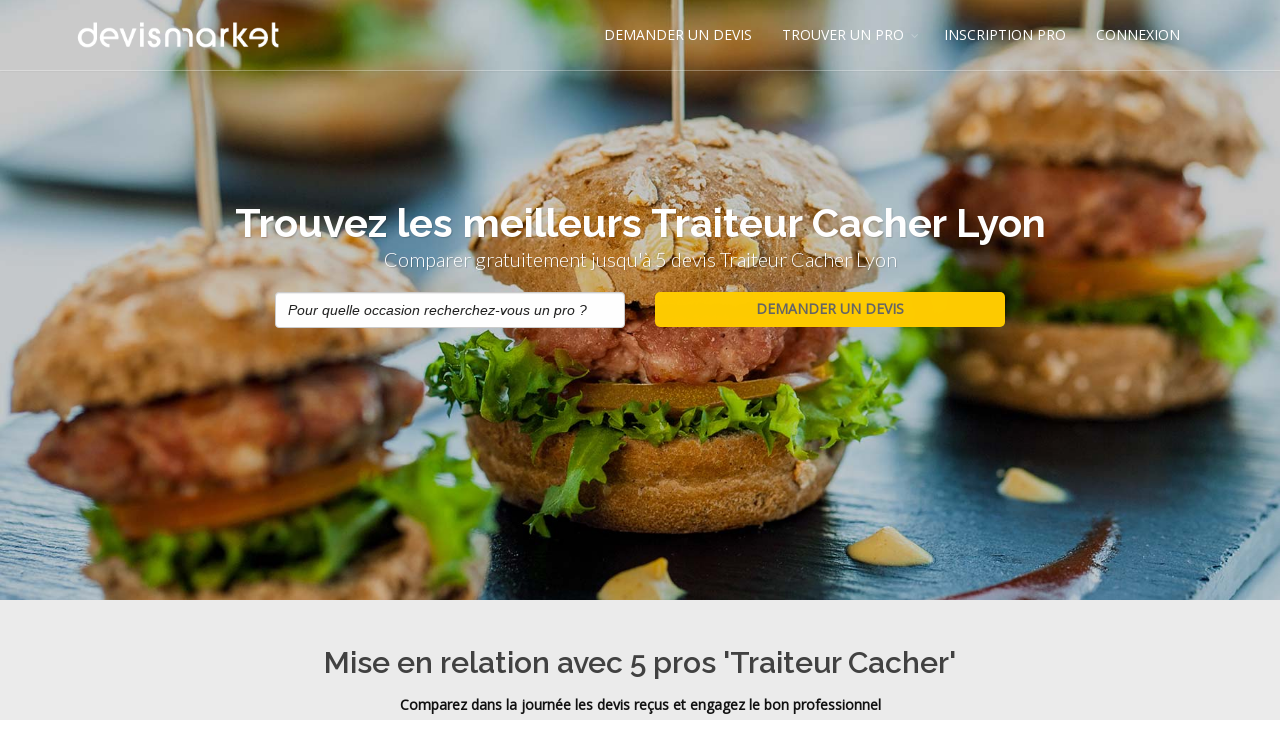

--- FILE ---
content_type: text/html; charset=utf-8
request_url: https://www.lestraiteurscacher.com/traiteur-cacher-lyon_d67_v19027.html
body_size: 135641
content:





<!DOCTYPE html>
<!--[if IE 8]>			<html class="ie ie8"> <![endif]-->
<!--[if IE 9]>			<html class="ie ie9"> <![endif]-->
<!--[if gt IE 9]><!-->	<html> <!--<![endif]-->

<head><meta http-equiv="Content-Type" content="text/html; charset=utf-8" /><title>
	Traiteur Cacher Lyon  pour votre événement - Devis gratuits
</title>
      

		<!-- mobile settings -->
		<meta name="viewport" content="width=device-width, maximum-scale=1, initial-scale=1, user-scalable=0" />
		<!--[if IE]><meta http-equiv='X-UA-Compatible' content='IE=edge,chrome=1'><![endif]-->

		<!-- WEB FONTS : use %7C instead of | (pipe) -->
		<link href="https://fonts.googleapis.com/css?family=Open+Sans:300,400%7CRaleway:300,400,500,600,700%7CLato:300,400,400italic,600,700" rel="stylesheet" type="text/css" />

		<!-- CORE CSS -->
		<link href="assets/plugins/bootstrap/css/bootstrap.min.css" rel="stylesheet" type="text/css" />

		<!-- THEME CSS -->
		<link href="assets/css/essentials.css" rel="stylesheet" type="text/css" />
		<link href="assets/css/layout.css" rel="stylesheet" type="text/css" />

		<!-- PAGE LEVEL SCRIPTS -->
		<link href="assets/css/header-1.css" rel="stylesheet" type="text/css" />
		<link href="assets/css/color_scheme/blue.css" rel="stylesheet" type="text/css" id="color_scheme" />
    <link href="/WebResource.axd?d=v7TVcd3MztOkMI2V76U2iRHvyxvcxHvo6GyELOtf76GZO0RFQ9lHiET7-nBVw3YPpFwujoNHyLi5VZ03eHoIFNm0yw-0ph_v81lBc21Vc3mlt5fQwPBB638vz_OEyR5hEbd0wnAqAdvGMHKqZdfB6Q2&amp;t=636301302600000000" type="text/css" rel="stylesheet" class="Telerik_stylesheet" /><link href="/WebResource.axd?d=NcZ_bzr1UM6gXWUJm5DD_xRhAhxO7JWPCHoThw56ckp4yIJ1pr4fNO5ofw1FLGja5BfDtaZxljTrYHaG7y7H-m6W5TaOwigzYF_mR2EHHpnnvx5PsgGJoxbHhcmKlLWxh3tRmjtoYNctUZNQq3hL0VpdlKKXwz0C8x9-x7KvJIjB0y2kkjWi-2GBVLOLc1Uf0&amp;t=636301302500000000" type="text/css" rel="stylesheet" class="Telerik_stylesheet" /><link href="/WebResource.axd?d=N9khs6YN6VElD6I6BHLLZOjg5_n2fMqALXgQdlgaGAWeM4Oo7To22TVBNS2-JI6gXK1unhNdDv2coGMaFV0b2RzzObj0HCV_cuMEsIy74ypGT8my6r1fc9hM_J-Jk5IX5ZUHQe7oytRs2TNZcATPl6HI2JtQ4UluaMXxT8LSTfI1&amp;t=636301302600000000" type="text/css" rel="stylesheet" class="Telerik_stylesheet" /><link href="/WebResource.axd?d=arTp6Q4wmKXpVE8jXgNOxWWXyj42ro1aO0EFL9Udkvx8ZI96_KSwU3t0faUhxMU9s3rr7o5yodnJc0gSSh-_0-XgZsirnmE7DKpzXs6LxKC7C4i3djse4A4lEQlwIBSrMmULBGgkusazjhGGtJDrD06p7Xaw5_LzjpEBfpW1Pg01&amp;t=636301302600000000" type="text/css" rel="stylesheet" class="Telerik_stylesheet" /><link href="/WebResource.axd?d=vz9-cO0ThnU1HDfhn0voEw_JgU8F2B64UU6XPQ4q4V0sE9M6STKy_QHJt4KlywReIIc6unoQsGUHQeIK5r_2iYVWfUWNbd9yn9e85DLMuz69eGCvc41J99SbHRlSCjNMXhQUzijpuYSawokMyhnVNw2&amp;t=636301302600000000" type="text/css" rel="stylesheet" class="Telerik_stylesheet" /><link href="/WebResource.axd?d=fY1EQu2JQb16zYz0Oh_fcIyCVWbfgSg36l5uWkGfBRkox07-O3omvvMJSsHivRqwq1nSk47ReazFh7-PF5zJbdC9aODvS7MRGAJv62rE2VBtnGBJFZzGX0jgMgMhsYvh1He8nvg8u2-AJJXFkphkZw9HQP03te0IwYGgr-1mAOc1&amp;t=636301302600000000" type="text/css" rel="stylesheet" class="Telerik_stylesheet" /><link href="/WebResource.axd?d=o2wk82Khg3tT2Rpy1ycVAKBnXXKfMEcvsIz3yU7zUseIszyqBOydA3jGPliid8mwD8qPonEihH1BeoPkdbznbbMrLHgt6GGWDbUjfiiynlwVsnmt5wwajea9dCWsLU-Ps6U2_-aOhLEkLSQPKMjNlQ2&amp;t=636301302600000000" type="text/css" rel="stylesheet" class="Telerik_stylesheet" /><link href="/WebResource.axd?d=FRqX0RdjlpkAjm_WQfM3LRN7-_FnvSk9F-rQFT5QAZpoKMNfYz_x9Ct3IRNiuOb4ydoSeH--HpdVVlxcJVgir7AuRKsMmKgusgwQWA-_ETRrvqJ_-q-ZR_puj4BxOnUPSwMzpldet7iKXpuxBQqIrULTY2jTwbLNJp1M0kMwgQiZNB1yuefZolF3QZSsdvu30&amp;t=636301302500000000" type="text/css" rel="stylesheet" class="Telerik_stylesheet" /><link href="/WebResource.axd?d=hGp9AQP6Lv1MHWgdvDNvMop-zaBIdKBD7Ybl4tQ8FmxML5MwV9QlXG_E8Npmh5VpkBwrZ4ETDIWtZC2MDXOpYEnBTqQlT02I14nJMZoOPC8HdtadzzhwH9kADjs3pmz2Ze1LaT3Bzz91HtNhBbdlVQ2&amp;t=636301302600000000" type="text/css" rel="stylesheet" class="Telerik_stylesheet" /><link href="/WebResource.axd?d=DuKSRiQRN4og1gYnJhGBESGuKgPzncQHuJuIRqYSkXW_mfx5tVFnD87gs-exsMTitunmI9NBXl-Z8l9flDAe4xZX2OwLUg8K5uh9N3YbgCo0M72hdW0EZQloZ69naMxCLrIjRAtlXckyb3BIAbtVwAk_rli9sNeOH1asU32JCCpMiTi_1hMCI0FCADnaSJDf0&amp;t=636301302500000000" type="text/css" rel="stylesheet" class="Telerik_stylesheet" /><link href="/WebResource.axd?d=HGPBOisMsZVzZf93q5WeZebhmnn-5GksqAKBXgMzeOMA6RrA-YMlTw2SF3RfLfuJdMJLDez8gK9j2Dr6sOJCDH6kXVBK6Zr3Y17V5KkOrxGwvIqhWiZSPAGTGMlNmCUEVuvLUY-R79EoVw6q8K9AZg2&amp;t=636301302600000000" type="text/css" rel="stylesheet" class="Telerik_stylesheet" /><link href="/WebResource.axd?d=ep8JagerzCZOaODvh4aison7Bdrsg_8aO8S-TrHSclOf22Mlrv-4C_OWiBNBOoNeAhbdc210YklNxbe7-xKFPQdr1_QMeqXXT6fhr-TsuKuG7XambI8NiRkB-9vf_oIHZuz4nc4yDcEhcxODC89PjbrohLSyVb-woj9AA7xgK_euRZMRe3qAYkP0b3qSKssp0&amp;t=636301302500000000" type="text/css" rel="stylesheet" class="Telerik_stylesheet" /><link href="/WebResource.axd?d=veweDLte7LVJvZ6EHpkQ_xNRatsdV06XL4rHDRJ8BXSA6pOe5yd4rEaK4VyGHEYVWxVReSSIWCg42EsXufpj-y6wYSsD_MHSNDW4Id6dSvaGOqjewx-mrYAlRoMUbIJPrv4zy7eJnTCKmKfsg3cTvQ2&amp;t=636301302600000000" type="text/css" rel="stylesheet" class="Telerik_stylesheet" /><link href="/WebResource.axd?d=-fXRzmpjabmrWqjUl5xGu7GT8PckRyE4xmb8pADpcVHyBjUj_tKxhfwtKZaFgfbsoi03frU1WzHDznh9miMv4ldynU_ilIzmqUWaRsIM134TUFwgmj_Etv-_batt-vqrw27RkJ_FXD3RWEYx2vPXLLLYcIQkW4mGEB_VddqG7Eg1&amp;t=636301302500000000" type="text/css" rel="stylesheet" class="Telerik_stylesheet" /><meta name="description" content="Recherchez et trouvez dans notre annuaire Devis Market : lestraiteurscacher.com un prestataire Traiteur Cacher Lyon Rhône (69) en passant une demande de devis gratuite. Vous obtiendrez rapidement des offres de la part des professionnels de votre région." /><meta name="keywords" content="Traiteur Cacher, Lyon, Rhône (69) mariage, bar mitzvah" /></head>
<body class="smoothscroll enable-animation">
    <form method="post" action="/traiteur-cacher-lyon_d67_v19027.html" onsubmit="javascript:return WebForm_OnSubmit();" id="form1">
<div class="aspNetHidden">
<input type="hidden" name="RadScriptManager1_TSM" id="RadScriptManager1_TSM" value="" />
<input type="hidden" name="__EVENTTARGET" id="__EVENTTARGET" value="" />
<input type="hidden" name="__EVENTARGUMENT" id="__EVENTARGUMENT" value="" />
<input type="hidden" name="__LASTFOCUS" id="__LASTFOCUS" value="" />
<input type="hidden" name="__VIEWSTATE" id="__VIEWSTATE" value="ema0VCZ9f8H3TEiOd2Plmnp3tCJoSj7H6WmgBkZq/gtSwuXItzjV30CqEx8AjWMHTQqdw8Ehh6tG1m6ELd86ee/BGYu2cOEsT30HJPEekMEWUSs+djvfIG6rsTmiGC0XynmZ4zwsxT8kLhthN+P+FiWAy/sKWQBJahDocnmCvRwABhhAVwRYX2ZYVj9bREeUEErebnRgtby7+FsOaJDUNN9yIdc5W+Gkm3DUQYz1jWQfabW5UDtfRtTaM7zVV9LWq20j0M9Oop9uU+fJlQ8KSub7XSuX9n8g/vvNE7nrLyElxAIKnxk+2c8oP/34r5UEVZ/Gpw05OYubkuFg9gTBuUtEwhrflUtUVlm+U57hVJqmrULhJv9KEgv62Af3NUf+WpNdYigDS9XIwl+qsBWlF81mnbnuwcLTI+w/zYzhzxH1Lc4yqw50oJ8uBYRQc24ng21aOpKh8g8ZF9fVZ7Dt3ryfcmWXk3hRPk3wrxlnP1KsBkVKc10B6FwXr+x+AEAlCuHAlEltq/5k+2X4RNrs/yE3nD4Xe0A7h0MUCzUomNg1Hw58WPh5ZIbl/oNCwJNg/+t1yf+OayvTkZtzyjPBWstwzpwX4xIoENA3WnNARCD65ZIYptWvNvgaUH/+Ayeu9Vv+04YUsum39RQ0dQn5M6vjknBRqqDpIri+EflFmdTmWEMeEvCqt3meYvqD5wPOcEHHzT2iYUDnnTSa1YYaKvie0zlBXNsaQMoFxnJLbGpuJbqEnCd6MpweFQCTMG6m9xzD8DymD252G0S4etCFS7pKkZcSJpP1K0so/4l7KssU/Hpddoy8K322+ZAtL/5gKMfbiXuuO43bbjpX7dqftVC3baVqZ+yizYyLSoNedoZcGC9eJY1P3xhGILYVOFE3PTNYeFFIi278DhGx/O9ZWawBaJICBb2l71CiGu9BjdVWmEQdUJ1cL0jcLXbRl2qXBGwe3capxKd4Wi1nbzSi5b3ctHb3h55W9liMN8gNC2lDdHdA18rKh0bxCHwY6kxO7yPBXDq/+Js+HHXtB2dLwi7zCS/lnLzpdc48Rql+cFUnqEBHKOdIiIJHKOZvEqoDvCpitNsOq3mcdQLs2PkceJFmuEopdLe/4eAwc6LgZoZ2ynPm97TLdbd3q4neOdPRBklYNAwTGRGEWBlK4rB81Vl4d5rrBGl8DiDQv0d1xSGmNQr9QsSeMNaxM/SBYhVeLMTIWjL6I+oPrzbFJW4Ic35y7azZ9BXnFKU+ypJSDrGRZKuMZUqPzOEFEyuFKQ77TbjCo8NigfDW4+T7ZXZOBhgdBQgr7q/V4wSXFOKHgmVLAbB1spQCh9ZuPeTWrKmgW8ESIm9nI+jlpyznbRvgBi/hN8Y98ti/GcIVvnU4iAX6Jkzgni3ZaS7aBfIQsa0FELv6zNMJ7C+WyRfqTTTZJyXobG7hTVBt1cIM8nvxA2KAdeXMdIUHvl0QRNcgNLKj1unWVSK0Lge3/dIa61DLDd/UiPMsJOBF1KaES/0CwoTzvgh1GuIshvUlZtFkclW4ZzpUzpYVQGBeyasgdq6bh/WPpXJXRl4Xiw2Lw1N7VdbVKDIgqjrsBWwN8MeeYBZaJI+10A5h1aZ4XgYGwzqkd/hv/AygyFSNsv4vXHfdfgTayZJc23hJq0HBWKSPjaRMwOrrgtp2suNLDr1TrE3SZ5ovJtqRYqxF8jvSGMLWhhAI5C72kUXcYdKumkS6D2hnK+Bk7goHeLS7ZiK7zPiyZT+T2o+feoxbpJdIYzRB9T/ov3/XgN3rHVIvlHH2J09qBPnZuLfLJ7dSrIEWha4P17x8hnRx9gkdqr1sry6whn7TwAJYMwZjJ/s3AXo3ymLDLqUs6BAlZ72AcQjXS8ePpjcCY8BF8wvaXv7xoBFmSv2oO84ukWulPp8SbogUxS1H0OFtL/4uqMknLpreDKvwZ75f02xDFUBn1igQK1iAkASIc45GuN/3xC1AEiaZvB0KG4NNmZU/zaYrEnMpCIxXyW/yoZHg2BVKkVUQYRw2ZOPRajhG4bG+mFpUmjEHI9A+BNM+eApVSBHYIElCQwwvRB756Vb55JGuayYYJLGaR8G6KBHfjlAB5QHNODiPDgTGVyn01yOvaO1uOgbt1571G+kwzinbkqcLoXa0pHim51LI9VGtYAvEdzuK7lKe/310Zlj90xRU89wNkEIftFASRWWRZqnb8cHbaT1r8SeR9gY+Uq6E7tpM+kMo8LVIYLxoWrJBV0wmiEOa1uLQEJZVLpP5Z1IAHa9UTWqS4tEyb0Bw2F3Xi6NiUE+/+HJ7uKNOvEvmhobK8YOqfOC0jPmy8GJGWMm7lNxj/U+bqPEsEru/bAoLv+6a73GSdX+Ed74L2nkUy15XnE3fWY88pVsmT1hMwyPgK6wc+DqPdNPwnBKxeTcRHCXtYhG9GEonojFrbPOajzrBhMZDjki1XCUioStXjfcaNXczTh1NcoCj8F0KJfu97Y+mA9nkLk5ofdVJZM03k9E/c/6BCx04FVMcQGshvZiIxTxVaR8/sDarW/ZnY9O2T1fT8NqLynIZAOxgdXyBPlqtaKvD1aJPsPgJqjB4ewlht08d8gqFUzrT+lNO7oK1q5x/if0wzdP6J9cTYqBOR8p7F5678k4boQzivWk+IFWcu3s0gr70ivgOX1zNw6/M0tAW3tX103mUymRU4V7PovhZDf79oMkK7T3iGtmCl1uR3pulOI/12cWsGkCdnhNMHi2XrdJ0kJVGiCZXNpdVLQQAwzC1Hi9XFeQPX0oCa+kLz5U6hgbOFwddQ8TFSfj1LAd+G5hmZx82rNZO/15xfOEyD4Pp+qq1ezgUvw4I97doVS+AQ4ON9Ock1t25rdls4axr9mwX2BSjBwed3e4x5BuIn0h+62ujgOYezALR1+FRwfdUj/6TTizMMqJNhAokSHbK7mvrmaPDeOKVhhg548iCV9j7ydSp4FyZlA0QmV4Y1SMUqanGUSnZftwAw5wjZ9nWbVEMxJcZ/bMvCfialcFnV7jh0+D5fj4x2EFDo+6JctbozwB30E+vKxkCQI+oBse8s6hUA9/HK8+gZPDe++wyGucJXfCgFRweDY8sX6q4/aK08fc3AEhK4SLr4nNfU5EDbDy23sE5zKyt12kJesM3bj/ZcgbnbrKMyLsrJPteyilEdzX3+mJK6AwLBUewm8CHxbDj3U+sa6Z8eT9L09YfHxdFWTomDklhxBL9j7YVBTKCtGO4BWL+mgv8M0JrDepBWMr1yeCohn2el/0T2ksn0SbRp2xSUeLeDZHKwEEoSl/OfzyRp+JdElMF1Weub229cBx4IcCz6hb3A2oErwdjvV9rDObjF3kZKvfO185dbLBAOL+iH88/e78+y/gYccmGVaTRAfBHjXCeIunOHzK2PxX6OaGEILcE3rY4RaUs3lZa2FSqxHTv8T0oz5XXkNbm8ZR4jWuXo8D3UaasU0Fcc9GEWvyYdX++RzokAOSIR6wvCIPF+zLyzK01ZS/x7gJlfI85GNQ020jgVOtLGv8WZa/P31936tamingD+8WS8JbMBeMdYRSWhw6AM+JVBPv/dqDjF3pd1MW20WD/nlPmV0DSvqzp2vMFoDe5VUtCcAn6gg2BdnDaZ9/hoCKmSoQtLZE3ceX+ToMVuRQsLqGyqlJuJdrkD5l+ujjd3X+zZBJLHx+1Y4lax0k7nIOmEkrq3uIg+ZwRxZImVnFDMTG9wWnKu8HmO6cetZ/[base64]/IxLqCXQl3T9XLXjPas+a/KEUtKtfIZO6wK4y6ivEMMyBVLKSlkmdnEtuXuIK6xHr9ESYxgodEUiuRb1lnF2ki3Ax1mUQXcN0eqO1HdmJ8uQDOrWTlingxRnr5MygCo/aPgCSeZRyWgwQFN9OyKZdC6pIoCpx0SxemsIFP+aaA4JPWwMRzjktfWx3EDWwsWJ4WevHIhC224OoXt9IJWOcZ5X3e7I0bS/GOM74OogljmnOLcatFvKu/DYjhvSXfue/XrUZL6gqbOeuRGLYK/9Q6F04pzPU+upfL7CQ0oaUYkF800JbAZOl/PC2k7yRi7T0Uoc27PqiDKnn7dxr+qOc8J8taXXL+fDfUoBGdzk8bMiKeYSrGSzzfjrA1gZuaCoRQKNY5ESa8jTH2Ck8RtIcCkYYWXAX+acs/U5wkEToeET8GVxUtEAIBG0NY3fefeSYGrkDyi7KX3c3mtLpwvRe81+NuvHxlA4JuQwv0R+ItPQlFjCm8pCjzcmDVEU5PRvazXx2KjgCuSXpJvUv/a9xZ3FkqkMdFuep5znK9jQpONsi0t3K0tLBm7rNzcP09HflDcsBkgpejmuZnp/qXtF0i6pWIFMiOsqhAJp0pc5fZpsV0Z/aPoBWyAKllsC/DE177xcrZc6FLhWYK8AzfpYHy9WcSNF9egD1QHIT4pjq6PTliSCJq1xKvLSh6jFU6lcNlHEaVLUup83j4QH6TlCBz3lLZcgyJlfzpUSqbke0sglNyawynFRKjaNoTiX1+UKJ71Yl/O+Io5LC3f7eR3ipeCqaPgkr7t3HKDLiLZbcCy843KKKD740a66z8prEK6+YFyAmGrEh3d+32YRyM45torlSmL8nebEPhpA5ymlL4qmD2D1Y0sQdbOsv6SsHVMmf0w3LIzjSe8yd1xOlRPaHxr9hTVtNSC0/W6kdgnBpYL5nLBw1H1tiboxjgtmLSlJizUfYtlWmDlX0KEoUmEhIIWz6QBKDkGgHFqVf8THWR7uokuCfgwmF7zvLn/oBAik8LQamd+hOUhhElaPfILZ1aBnPEpXLjM/rOOfg1EGq/+i4GdMgegau/[base64]/EwmoRjo1I6VOx4yAw3RltBOoZ83wDz79SSp6hFq7y385sOQjTFnneRhVbKu0/[base64]/edbYvsIJBXUEzV70JYZ2zE5PA3Py19uolbETgmFH/2Ed3cHqR1g1IwoaM8+RilK4CcftPkbFxSWrHbRUYT/Y36Ys9TSNgfh1sAZqJYWv9FpWNkze57f1HlhHZaKVLyugi+4i1nHCv5FO0ybNCBqMLW0i4wSo5XQt4Cbmn9KW7mXTH7fnOgDSpriNA+wNttKV8d6owi02WYJcG4qACbbZluIJLGjnv0VkWMHYKm3b/[base64]/E52ca6hxO/+LgvkUkDTykpg+wsV8XqKu5bUk0jJTgBBq0kfNfbqpFeb4jhntZDsP8+/cztoXuP5BabnyzlpGtwW2KzW0rURzdT1cpzlPDEirD/RJ8ZMM33Hh727Zp2qWTnO5QA7k0cnosh0TSQ2EWXTBC1x+LxM5/UBvcicr02PMVzZNY8a0/FFoxc3bPSbSJ0DqfL3c1MFoUeoZaAWUGf7cB0stP0pzx94L9kWtS52J2JC5D6Y1Ae0Zc9Vb2AiArBt7v13hhM37rrniZD8tDEvOUsOBy57DxrXyREubDitKaDAqrPqhRos+AxFLhlIGh1QpiAffvJ1+ghuYR1Iu94Z9l2+06tJz2UjCyElE+3r9sfM77yLnIf0t/hM3i9Pp9pgowRWcnDNZZPc15w85Q2zLpTt3gEsjznskgrmyTtZcub495KwuWb3XtJ2Dba/FP4TOl+H97lPzO46ymkx7Vg58wLzGpwlf3C6+pfn65y9h3BmWcq5Q4PL/vY8/zxeFwKBMtY+cx2O3uW7m+jO/BjYFn01z38IRHJOrFlFEiuPAyFnvQOue/TWKXk8F6kPQBbc0ZeUITSo6nY3oiNMnSE5EMnuBhhjDAenoMdm7gkibjSfI3ywVwKqFFOWwkTegAB/D04ABuvmW1qxtmueo8bIiX70E3LMXzvxsk8bxKTmKHAJ/txl1BJm9YSDEEePmMepDfV+cfLlkw/Vl0NEZXqH++Ds/gvcJ0vVBuxH1GsYScegSNjinK5HzuDlJDOa9DJvkF9S60g6kO+KDlyqkxR0WXQmtdduYA1KJu5AYmbj5cb8ah0N0MLP/Ufe03aVh/qBnEs5xWeOipsxKwSm0+AnkYWS+x6WBCc4q4sm4VUGg8oZQfo1oe+1DdUbMGI9oaSeIaP3wN6v44Sw2flFncQwgFTKFI5XJsa7aGbORc0nOZ50MRJSAKUa77qqcD2Kz/Mds3AFRaiFBa9nDAPHrD7uqjVsnhe8YIv55J5e2vnufDH4qBlpvGqZIgbGK8zfiiB+rV0q8OOhamlCmOmF6RNP90vrK3MrOWXkGYZ22rz1frUcTqjTnJffwQDzpdsh3tlNADFikvPmeGTN90z/85vf1SpK4fYOA2boSIoMhUFmbTC7y85V+Ms0nG2vH5lp14Lq3jNaLay2/4z2EvWN6IYekGo96mrR1/QLEI9/3wY4K9uPFjBRDySRdJPyIZXQ1kO82HSv0b9AExB0bRet1R1jOR7s94EhBnHC80LS1fsvfDM1D0hUalQelb+t8qZWp2tyEKrmjh92HDAjQ1dJG3QoWsiihi5xTOQ1N6EACsGV+QF7TJ7SstGfj9sT4yxkSPF++GnctdlWHmz/YIGbqi5W+5MS454rfKMTIRVd17ypNasdapYzSjJc1cJ7en/jnlTDt/Bps+2PgEiAO6CffAioa8yqB83drY6x1hjYBn37x5RMEU7hCD4ojzLDBBDMAZvF7mEOQLQEY/9NVBEDtFO7ZZvRfAIOsL2PwAJN6lcxPlNXbx+I+8qU9dotxS+OaCN3evXRIHfZz5yEPGx9M0nVp8SXH74fztSlHJAY4JhXaV5VlgxqkIeRAQZdBTVRgdCfRhCICXODq/pyU3FUr52whWgC62/7384e+l3aYesdlEGUZkrx1hJQwrDSExmFQer/ABDzsfbaBwQ+vgfMpz7AmrvvicsJbVO0D+uJ7J7tbZ/atlologyBr7XbFZqMLcNNWZBH9HJwx6DKTuxEP5Gntg71A3aOBvvdBV/EFylIH/SdjcdnbFXGYBt9NJiNATlqod/2z0qgMA78VFvvYq9YhR7XaPCVd53sWp5ruePTmSI2q9B6iNYeorGxwl/vD59emNfWAbC6TfNU1cPZmydAYbV7LrRWT9WVBGp/FFVl93SkegC39Yv1OEE2pEwUUOAbQlKIyxgDI/e68PB2VZbmuSxhgB7rdTSooQT2ILVyw7u1APiaUYPccIlxPsubeyblFhqV9zoU/AiecEusxt8ZvWSgtcckusMBQtGlFSiYS208eF+Ki/xSL5m/ms745M/pUDiJmX4NSzEdbJDI4sqTu3QUZq/urkGbYPfBWS6euz7ReacNOkx3ePm8XBAkafi16p3Wq+kE0fa0aBpbGRz//c0knEplRzSiJunOKZ898M0F941kMpX1TEAMdudA7kpizan2qeBIFTSpG/BNI+dwOC8M/2315y9GZW3Y7V8bY2kESOigWndZqJeeDD/TFyIeyyp1oAypE85PF3+sG+SXIdRuDG1d39Lp9Fcb6F98w/XTLk1A7wTfbdq0qyDT94RgK/794Gx0SWb1ZbfWkgQNOZmKC71Ins6evARCQ8I3uiFdzMxLIBj/yi9Zo3vAKYIQfnLtYYdqj0FCbpGwQVwYWLrfmH2qZjfJ4eP+fnAlzXuO/xeNFVNE1ANU5E5vDRFEabCTgHeOokmeniYMU9/gEQxo6bKw6Juw5lqgLSX55Kj7/6Q5/TmeGE4pcUk9qV/q7YWcWxMW3TCM/VM4nW960+OcLXFc+OVE1DtscbdyHop1h6pwRaYJsPMfMqnb7Sz2VqPaWCF6yVpl/Nkzo6RSfXz6wT2det/YwA/UUtXd2jmqkQDXGFkxBAM654tDDKS5QBnj3/ES6AGrtKgXezc1y/MDCNqnH6K/Jjf5WQ3g1BEAGTft5suYTWmdDYoHGNjnFdLPJzucJHTGNbI+aK0EJKRNJA2TSaqoaZwpygmuB1kZWlsxUubqA7rHA51nn9avNMF74JAMM687lQrG25UQVuJp2MKXSuU1dT9hQR8OI067EFyjSAZUxWwbxcD8Z0Heerfefeq25/OuUyjZa2vsSEPJ7pRYolUafQPlFeZKVIN8my1dr+TuuR965FoYBVp03u4a6AA5+bBqpOVUrNqRZ7+wSRtpX4pn9QLwDuO58NzroOMpgFSP+RQSf/RX7t8xZsnPprLdOQD8dSpje+Cjb9i2nECnyBBswWB2g5hFjsIqpJcsYy5ODiUaZcMPNiNNID0RZjU7dDO74+QL5xtQDY/nffenVtxgkHaA3WwB9EbLrp60ctuGinzddCuQ0vOGUJ4CiWXrssBqciHM2qYJeqobhNZvE7r1fPLRyzYeaJsyRzrrcPP/F81rc2EC8phnf2infgqYf0uJCjxYTimbcfm5wxIww3dwatfx5d41lyKzPhX1Cxrk+AFOHJtAUj5nGSbRWaiX7xcZY9mBgPdc91H+pjOz2J1uFcy0V6LpfZB+3oXwA2Fqz6oIO8eAyMkQqpwXkoO3rGtYUBQhtEWLnyc4wmdF4Cy86A9+ggTswZhR/kWA5XzWYT//7OesVOusL1xs9GOp3jrtS8vd9xoQiH4ZWersAwtP9xDSm9eMuhbIHw0gafgZSoPnNovY4N9iITpDpoD6u/ZzlqGsaKfKLXRYTzmTsDwP4clsQm5uB23ry1nM/dftk3U6AU4Lf/TR7chizoGj9YL/NPbWFeHN5DKcTih9rn2DMj+GD6trSaApcweUZqzYhTWpiKBrkiWBBWGy2A3+Acvifq09+gprgkrHjUsmSUVWcFmb2uP395pkOAhR0zRj5Q57jDGR87gVXqvJNR6RQMQuXZGRSziL5FjdbiG7fu21TZDdKzEjxa3jGTD1E9mUZqChlf2Zii7oArxN1ym/QrC7ghHDVDpzUipgGCWs3+OpVAEwT4/ZSYtYJoUxDfETvJNbLuNgZgWOtDY8BuYs6Vp4X1cZuQuIto46yXKFv7ai6RkqEn3yeyszraGQiTXNJQ5JzduycvYVT9ktGhmzhIFXme7PBQcPHtcR8bcyk3QHX4yWBLLkhLFvlfNpp7sohLSA0ci0MVtTn/DwYmTgb4JOi7hpFA2iSs2SyIlHpKfkmENVO/jzUErlH3ZDMNkO6235e9H+N7pIXHdrVbybmdV4jCr1L44s/KK55hG+pSe2Uh1boblLHL2D7WR9wbl0vys1e+Xdje93oKrPuQr3bQKFY2d4qrtFz7DxzbA7VQMalo5BsWslnVh5D601skYPvYeZNwk2z55oQeHewAYsSXrzvea8UTUr5cp54t2n/oMsTrRo4hs/2RarGgpkIFbkz2fZ1pdQH6R71NOuvhdf5wdV9FqOXBieQPGEwD7Eh/W19Y5Yj8H9KP1/YAyyyAZ0VX7mYAEnWCFmC9cUwcBQf3HCan7yVrpv/ZA9/TxlYMwB+hWH7g1ho3uAbOl3p+NLTm/lXDJUzcTb+z0F1Y4xOx2kSc5sre3k7fL2bElbgH+6X2VId0wETWtd5LrqAyKKepbbdlEH7EYAqXVjFoX4N/LC7m8jOEG6pwlU7g5BBos1hVzrXTe5oHNJar97cw0N/42XcT3CPrRHuM+JaGSgWy82dvY6YB/eysanOB4ns/bc1ZqLY5X9/UDCjFl79Vlg+8KDgi5+QLqLSzHrmxvZGZ9YGVLWlOO5RzItI4feMHMc/Bs7MyYrQagT/MERE0iWzkydTetMw7FYMXzX7TXZXb6BlDI0MtI6GiYALF4xJ6dtqp4/kiVHF1JaPk5jGNZ5BWMs2A6iHFnY9HM6MOYr5HKAG/eAdR3qM3rmfvQTzSWjZJpzmjGkllIt8RFHX6RPMLzTMeGSyQCoqP6j0+HZEkQN2Wkvia1kBWpwL7SVdnuT7D2z/uc4xre2FJEYL4v6KoePWTYnt1W2G9OM0Ppa3mNI0ojEM/gqZsKYZw3+mddS2HH8VnUu2SZBC2o+ID+mspj9yKgEzN7rS8pVkbNoCEfGsHQxV/9xzkMi8viqsDwyODhLV+VBwRYwY6B636M6NJqP4f/ceQPm4lqZPSviqrJkzG5Qc+a4uEPj1cR0QTEKVGEr/nFYPih50dHuiVnhqngQAjPVq0SHLy/d3+Dq3yNOX0wTns5zMR534vYDDznEOpsd/tTk3PDtSPXZ7dg1jmvdZengMYniCUSIilYwpi0kpxFLNQiKNB5R0Z+gltLI1UqyAxufOVDhqKmdL1rZkuuSl58Udx57VY4AkZsF0zW+vimHz03cx39Liqx6VI34cfKCa60NFufjIQjoF7DCmbUpMZUpUjU5t72BgLTmCRMCI2NjPXQwW26MTLFUd1C0o1kL/HvaAD/Ax0EKQUcwgJioIZ8HSPG1QDJFZCQd0VVyloBcUxQINL8vraJ/vaSTMFu8r7MdM3CfbVtyN4c3NmvsDLxVR527GSYxF3JP5uAyJeH135q7fvn5+kb7bqyiNIqvOfwqltyD1+TO9Kx6FzOFYnU2RTihMJ50NnQhB8ljf/9L10IGdAOwgSBSqrcT8WL/I9Yc4CRTk2mgMM/nDGdIxLjQSgHRMHyZNmy0BBKEFtGDfAgigwE1uSoqgK7sVxQC9U8JJhBfj9V54RZsWUO/ZS6cIvrJ527nvrBj9lmAHzdO5s+3jCf4licGggvXFPZKukDgVw46Ez9rUNx+v1QRUfwKCGMegiSbOHo1679Sq9Acg+3lpEAdx6D0f8RHl9SpWeetGuEsPzXkGSQuoTZtEUAzOJNXqzfXo7LaLIAn/z+SPQD22nBI5fOZKUQ8u92o0uOU2nLNCgixkVgh8dzVK5N0OLJFllnRMyq4kiO7tjBE6hefnMNMDeQDjf4VLeKHgVHGk3GYMJjOyCFhq0ZPod6VQiUL5XBmI9Ert2OAvjjq04+qtqFnA/ZSg7KWeqJGe1VriHV2+2RY7LXH7IYojYvdNgARuuHlIy+NjiSnx0dtoJHKLTG8dLbU2zzmKyHYv+hvvhoMyytDETyjbaoEdWbfm0G03HwGcg1JLwnOKqWhFxJZscyQ9ZTzXham4Om8s+6rEctHT/Df/VsdrqQhHn6QJRO/ri3AHdBJHWjnlW1aO4Syoo+1Y9Tp9mugUuC6mo/f3JnxXw22xOxnjDB1DPCh1lT5UWNmjX7oynMhKe33+2h5P0jtcaj0VJ6i+WDdmNXTcznyUcmWBrTYe8CVjbOJq+389WOTgoBLrX0UHlC55N06sgkT1jt2MkMrZp1LKwBIaRzqs2l0QMams6olkuKk+R/rQjSTDt309TEXS6GLk/dCv6Gg8dAwCfuesAblhJ9nfSpgQ6wGyridQTM6MjMK1sZxvUabcqatztAyedvchBvdHW0vE8Yu4pjk775Llrs/90nQnyHVlwoZcq6+YYJwK6GvdVQRy8MSk3ohXjbi6KgcjYmdDirbB2PFakVVJBVQDQQVZiHiUHB/sn+YHktQi6xoZLlLZpx+J//K/oEKoocvhdgtXuWuChbUsmQXG12+QyQgeNkwzSNLbeG9lffPIkfQLqk4vW3K1rp7sneZR4zg+iV7qSoylHUNpcAKHavwB+kTZXIo/KKiPICqeiiYzSIGZLS//[base64]/aBwzyjKd08pZ3lfBbFrGshWYgKvL/ODZKMyFaOSEwhLsAQfY2hmfGnH/I7xVQfRiJE/fvBpgBrMdNCh6xZ1B26DbC0gzBduhbaLV8heQUcuvEvlPZ80bOyymmSTjxI0nCIwi3teJ9vkJRgcgK0bJLm7e1m/AF4UovXo7Cw6LcM04ZIhim7csXeEwA4BfvUVLBZJOr76MQxiGQRfYTVZvrdgk++iOcc/[base64]/jzWeiYnJdAN9THVeQBKZJEwlP1d5P5qF8wT3tDOpV4caD6hhJI20QQwIZ05B0EWoiE8Hdxk86l2skTO2mYvKE194w0XSaVdQf2bag2v5XujnfYF22dxkGHzjwuDmeJlaUQyVxl6y/xRpX0ZH4dBZxyA+YCKTPRfB8FdjIhe/H8svl88PrNeew7V4WjydvezokawBZ9vJeNFgbG6btDZNN2iDu+0/AfLutDbkjDF9CEWoh/8TBHVO/Xu+el3H/cnzOnarwqPgMkpuQFiYCHNiI9pa8fbQN+zwLv1MUpvf9LPdrBjhPdlVRQFSFpoS+qtFALnPmkNmK3D+0M0bcgyZf3AszV8ltNSbd1tcwJDflcWTahRaNSsFKSXWrTMl9G8IuNuEa/PR2aq9rgb0GF4OjGNCJdSh3GOGHYhpdLLZto8t5W8fGeqdpOpan51u3DRXX6ZhbAb3zcJRF9KB46gBkDBk834vEV1LiQfrCUaWKp3+gL45N+BXLEXWkNY6bmpMMNwuQzlSDmuMjd5AmMVTTFHqoKdxn7Q4GkT2T/6iN6VVhBOcQ0lsCf7Hi7vvA+f7C/1Scud1hmTPNI2fA+g8PwGde/fSVZxxTfM7sUI5IfH5+2UN1MnRA49UcoLjNaIr3txze00WaIFc7BD6Aqw+pWRI4vQVEI2eiLgthK30YMiUXAX7RJhOajugDAZDdQKG3ljZy/pNMChYIzdTlLPiIOBib6m2vGHVzqbGq7zfYkG82a/yeMlc2TI8YIbU9tQRbQbM/TCyDP5vzR4jBZ4jGZ+0hIfgSw8nL4Xvrc5LjpS/3nkZUOkTi4y/[base64]/4fVRbW7L8zfrYLQwc24tGga04bPePM2e6GzAaiPNQhJV7Ih2YEwuhmQCumo9oKuJM0oDon13Wi0R9eNeIY9Y3nRzNAK0Aq3XXooWh3lbhe9mrWPrJqP98nKhKXzblIcilwjW2ThZRyrcbs+Arn04F1LBtpfmBbnDqbs3u6+24t+7/z9MOp0OQc6Yer9m+kIKMpy7mIusbA2sIm62p8mLD8T6BcuYbhCOha7HspQMwLORqVTdSofacEpwoI+06h0s5hsYtDc20ayCCxZ27HdjQ+FFeVoNi//tUug/MO3OPv99N+XSSEOC9Awzd+2VxKLVErsfdxALXyqgfIRQ1BcHMN9/fqBFYoWsa9C1mKj1xreLMNqcyGhwia70sIDlTrslFU4gr+ukiIeWhYVY2+OFDYYomMkXKG2/hRVJhlFRldHROHjpU66r3IiVvwsP2j9YUmqL2cH6/gsS/CNGltZK0n/[base64]/1D2uHFUZNMAPPf1DIqIVf+j/GjGHt8rpMjppjeZCMgjMqo97JU6clrMtmO9SQp8YeMUhXInOf/umIWjRNmveasrfS1pTbK5HcwGdehwZQWU5EyTUSJSo4bhS5SMEv7MS9PSEyxInVeN4Tpgi/6icGrItmo8XJNFxwD2ex/JxBaJoU2i2RkB/Jc5lIyM5Ee7U8SG4W8KE3/c3ap0PFLYE5UULvENvpNP64IEyhirNmhuxyOM1UllstYJwx0aOHD+w+AXiw6rKJjH9Cw0gO+wqw7XtM+SzY+PBcxahWbty8npB5SiRv57V4q8vrGQR8ImxdiNNncue5sP08xUqTNgFXP5g2JOSvYW2RGbZmceTMcUD3PR6/D3vyiz+CLB8PmmlilVJfGbniblMESCwpq8b1ACAZ1Jl+bpoK7i89bcQ3WkX+kX+YgmwPTAB6iq70UVLA0QJ7gUwt1HFCGs0g3LVJIuqWJJ6DMap4uSAzNjw+KbLhgbYTfHkHGMimTlM4x/eUQBE5inwbe4YHv8WLN3VaoGG6X8znSalPB1pEgFfTA7Q7AUkJ9/TuP418bLP42jPkv/RMNFWVxZDJqB5aDuP0Tgud0jm986PVZIoCOGzED4flX5D6xyevISDfMHItK6IXYaw9jqAGELnV2NVIzKZe1plZtPr0f16OBYWaOwS7QQC9OaRV/[base64]/TTb5DqPYD7Ia8xLTVR8nMOaeOHO8RxMJypO0ZChTAQghWGzxPxv/WyEMgplQlK0s98CVel8rKSVNdpAsnJZqit/pArPiNOcSwxLctZ1ccm8EAlvRNYbukU8yFY4TqZRNgb3Mo8/pd6kFSZlUNCuOnELgK2VPifqLRAPvFzonqSvX+zEFKlw0dWZ/UjGCHcWmVdCzc/RcXZH8WN7ldd4o5+vAAUbyQ3JoDmnkcwjmiDzPmjX/n4xqfaa8j2v27d7x1m+h0zUX8UZzX77EJhCbkOH53RCxkWxU//YoHGhc3nAtDEdVE5zM5/L1WAtbr5LtnKQCDZCCovg3L5QyuQmyaykiO1xlqCmaiOxUIN1nf/59f9+u26otFuyWhckomBVOejGKpw1jJOwL3aC/jHGzWm0gmU/nbm9laj7fArhpv9MmwPl9mPPzZR2vBynF/pgKfv5Ec/B6/yzQS7F5gkcTgM3SercP/uolSZHFTvJDPqsJwP43nNnmwodmNw959DFwMifVUyFkHhV0LeG9koH3X9/oVVmC+NfyJvyWo2pZnZKjgWrsQeG5chx4AQjiP60obtCFwG9gM2mztslesPhjpsaEtnZOOm4Qfo69a881NmeXJ8OemYyFIaYdLBax/ds9bor9zqcJc/v4mPmm8ZkJsqIPKoG6q1Kea3vwCQhFnf21F8n+ku5dsZU5OqeTyw3+1sqSyr9szMKhRLAG88vvKqSwuxGDO9himFWN7tc9uTgFTGKKX1t+OHEXXBg1Py2J69ITbeBLccxwfkMke6gsqyrzjlw//MWlATQpix8TcjK4ROzgM1I7iFluWaGjqpsfwXyLsbYKEDwoulMjaq/wCVgV7lg0fi1i9DjsnaETSSQLne2MwbPTY6bx/r12P7biK1sZB6iApt7XV7SYKLQNG8ViChHYp09U1gtqD/glwY6IJJQjIlbOLC/g6dtl6URYOfc30PQ+yxOpmc9mQMR+fv+7zHrg8J2z/yc9hp9JUFY5Bu225wrC/0zDZBmEQ3ygnqa2PEbFn34uiWsv5RYN41d788JrCvjpOk9QJvXtXn7oA0MRpEHC5hb6nCYAi62R9hHohmTgaV+gDWpueYTK16QymebMWCrEAnqRofY7YlHbZ4C69wFOS4PP+D0+xhrKMq08GriNjYJmRx37A6dNUfNfD47tI88OZ6UR6yuowvRhl73B2O2Kojome21e/RTcY/lETUl6/60T7kjm5zOBi+LNjUDfBZqS4ucfaYEbEnDDsErv4XOMWnlzIMSboF6v4VlkUvyQTsY56aAgxsZ/RQrrwhdMm45LClyaZDm+DWPH7CiMTHNTnMCTnp1hRaw9Gk5YUoJ+YvhzZwEBoo7c6zk32daqaFQwYbETYP6yf6gv7gOLf38mi3eCya3mF0K+6AkW9Ih3Zhly+j8ExYgYSX881nokedTtCaV4HhlgZTt0NtKTyKjho9rbUyNgsO5eKiwqd/oF0+c9LQlAAx3nOxARm932cpe8QBdis2Y5d3GKA9LrE7rIx/LdAtL6Y+ljjwZH05rKcaaOe34hk89s1mr2k/3RF/L7VP4ay0MUmOwe2amDdnAPsXYTjUnkD1ddxZVOQe3fDi0n8Yg/svgu4I0oX2SbB+8NnocwT6FivbgYArRerQ411yCdYR4VSK4vA+jmpdGlFtTDikfN738j/OC176WMwAWY8fMVcBsPwu6b/gTBaN0rQei4VTJuFww9CKHunj8MGqkc1bL5rqui4I0Jz+2fxbYX8TMTa8JJNUaVzCb+/+6lyBL8Xej7GMX2AMyuQA3sl11TYxibo/5/7BT7hKgqgkAgBrjhbD8a0eYNGhuSHj2StW10HBDhzeMnyB+wQEGB6V4Plgfd8yxTEyLxxYZ7dgNQOFMuNoKZaj4YqBdiNevurePJbKJEDJUkV/LvT1w7dJq2rytL7lHnPGApHdHP3XApe3JLmLdZ810ALw3DHR5vEeca8G86FdDjzUHBeon57v9XqZqxJYljLWZPAwgN6m9fTw9M+Xy5IYq3G+bcOA7t40KVwW5HwoVlOl35eHvwU4WZh5YP4lU4LnywFeyjmRNj40zXNGb7/gzE5HJ87BXwm5oDix8c8WJ+3CqXP4V2+JJXBmveUpZQSj/rrY6o+DdgsRI30QJsc7/zcjDvl+OVa+s6qzRRvTos457SamofUbgQx+8p1o+6CG8mrR2nJuiU2TvaTDSDhL2n8bOa9sqACvlYoAapswtXHsyjCQMGTQUIty84UP6n4n92550ZPFwaNovkPIyHnfxr9gBxIF+gqHT/p5DbVg3rIFTD/qkXyrUnAkw/CmrcpWlU8QvCh3nVATGj0Uc90ZKQPL3BrPmy3G0L1X3fhdQTYijX2hHSQTHSrJRyoUz2Jg4A9INcdQAjRgJPPTlTVBImRwzScGd+3dRc06Z/XX5KgnmjVbasY0fbDYXH8DqsDqCOKqpenYLj4nfMAhnNGWIk8Nac8lEZMgMSCubKwng65KsXV7ibKcBNqG8aW52+Tyjx8lZjIzGQ/3a/v5X7mqjAeQ9S7UfZBl9O3bptINLPuYrcAsa4AooXghi0SHL1bi61wLi/L+Re88a8G52B6iZ8t9xdWLG2pNIHi+4UJa7DAGzQeiX0oOiAZIXSUdqYO1Ztf7HVpgFoGJ4TYuBHxu4AgnfgRP30NcAxyl/uojOlDLZRTts+1EoMEsK4qGc+4XroDDX2L8RXgH2e/[base64]/[base64]/La+DCG41HaqW+AER+KyO0gaSySmfzfA3lA3W0hsSuX7S/w+mJXilgufpT5370yG01XRlaXOPEMWQMEr3HagxtinW7XMyFuWCrw9ECL474OieFzHfrOsLoIXA6VBkezipIoft9mRBBne6o4ATCNgwZDYd+J2qaCe7lAHTUQT7sbz01IgkSOiTcm/+snioN+r5HmhGuiV11g5aERNN7DID8vMzp62NTxOZGurm2yc3Lb/hWtpukdzXHuCvhB7H4+qucfOUHqwReSVlG9APX60L3T+oajBp2+64PuVbUsOg4Ybd7TENnoIuiFDtS1OQqB5KwLfbx6PFK63oefQgEHOCYqJjVaGgMaNtp3PnxpgxAvRf2wX0bBdzT2BB1BHN/QMsEsoGEMQ/gp3+FJ7dNMj/y4T93XHZf8YmhPCg9ey0MZQ1wLJ5kD3XwB4Cbw0ho6HLzMPoNex0IM9C7BoHSvt5rlax/a6CVKbf3P3RD48sjzc8jLKPrGU75s3RDyv6J3yzi4170MY7zjkxb/Q4JRiPuckKGOo0RKqvmwY19nE4xgsp0KAvjnYSNiCW95cI7pSu+KAABumW14whCix1MrraOSdzb9JXkzlGyZuvHqY6HtI6PgYtXVF9zANa7/UVPW0zOLPPRjkHIJEBUUh/bngOH7H7Z7Gzux2lCADGDCJ1V/3aKWzEuJgpVtei+AgZr//BZJrWQmEJ/40ndDysG6GDUp1y+6OaGGsDOXJPe66CM80SU1HvTYaClf3oXl0G9sAhgkp4UtDDOhKGIcBWKWMGrjydRLfOtCKwgHiY2Rlzee9KO+UCL8jkwYkur0jOXmqxI307BW/zEp635G9q/Szhl2MEWLV8owH6Yz/WZYf+lraxotPHKMmvWFhNneJOwMyn14oWqb9UaWB0HjafifpV4kUSFazyYsYFND+Mlfp+8Hq8O8z6ao5f0ErQ3dw6hICD0myY5LEm1D4Zt/lKJFEh/CsWIhZzYyLVkUQ9P95950TTg0h/aPQZZpVZOaU9vkExJQxfYpVVrG0hdU38N9WUZN76wX2rTvBt2HfyEMN5H/NBn95wnrAXOgSJqNfLmY3JLbX3ibBtGLWiijFGgq8a4h3r+LTgCIJxx3xTr22BsxnTpLysBDIPdBrE4hTSciZl1v4xNeLGG6YCJUlxhXJ7L8f4rdKRJ1rVwesXaiZOyLd89noqrThPH05jzcs8QRurVl84S5oUpR/KKSu4veoMUmDGpBNdMHRLwP4UGKHvR3X4Lv7A5obd9hX85XILvuHyKAaUj1Z10tPtXOefxo9EwG1VaSeLpb+1uktEEWHR+XJOj4ar0ax+yZq0dnJML2nXv3KM+Az6fYgjxmpMiBKv5M0EQR92DTiCXS6PoOkEWb+R4CBa3gECTB62uWT+4bPVHYc57lL3v/EfHVU/MBNkt1GcSHKiU+Mtzm6fma4ViMyP4kNmoOEWsrw472ZY/ZU1vJ43hd3Sp0DrTTuwabv18X3ew1auqL0P295uw+UWh/Zz+2amlE06Pjs/4Z4VaxcvRGVWMCuY30msWUM6ZZmAqlOQboHPHkTw0r6KEx5uhB/IoHwkrefkjfeBJ60VNVNycInq5yE0QXbz7iHBV4/8uxd03ApJRhzBFmLJsM8Uz3SoyG4zN0dIMScOuAH4aB+DHz+d/m8tXVPinB7WFx7Iir/66adduE663k0NDUZWkigACYNpNXowzk1V1zlb1ogq2IFqflDgIOOZZWlnsb+KFoqjixVcuoxl5VyW3nDgDTrnR3OQPR91NOns4BTfjEtobGoRugrZZjXCN3Qm7Vw83XCFKc1FC8EAQwMkGHbdmHK3B14ewv3Lz/KH04QMdWna3izUD8fzrxbyRYyMDggYQ25PGFTPuh9l9zBIeIOmgepF0VCEyJs2ybbsNVEjXdcupTbaliojTNcuawyx1ocmxRX+SIhcKo8EidF9y8YMmX6R75KnI/snVbDjm9gflNgR7Xu38DvH0rUL5oUQvDx8o2BqGAt5YT/QNcgpq2tSqZLIeM7rh7dBagVxCqKz3+dfdAdee9nC4JJhox+5FCrk4DvWjS4kzpCe4copoy9eE0vNbLQbhk4i/wDmVrBwvU4f6536es8kV5pwTGYYe/9jkg4Sq5jSrUK1rXi+BNyR9gbGKNUnRZt7dzD26R2nSwcMjHnj9qjA1y+xRwlwsFIHaiWR9eDEI5Y0jYLnpoPu2UdWIKzcq6Mv3ywKQA/B2OaZXWnuizwHwoU1TRfDLAnLYIrhqKjQLpAU9W+NxIo3oB1PMFA14zU9dxdQsx7HQBAEszLkUpkgZsWsLqOh1sQeNzz7qSkb+anxzOzbtJmXhBFN8/Kqm0IsRjkXXdHjrKffzf6M7OMcJXYYV07MGI/FXaHc6AN3YPfAwld9d8ZO6dtwr93eB8Usdjp2AIWLjW3mHXwZuvEXXFQApMR+owrr3iYkOuBs3Z9q/kXUE9/RQVNd6hC9tjcWeHDCjxkB871oflatZ9qDOpzEI6lC1BJZX28Cr8fm3mMZaEmtsZoidU7roXfu50vQNWCNbq8bkmFYT2LrnvD67WWTMqtyEacushU7Dat2VSK4ZelnCYJpx9pcq0gKNVeaDeNBYOPP+RXfJjbZ3B+q7P+SEQcPkiKuKZqmIwD2ChKN/gh0x9GPcgw3GsjJx0G6/[base64]/BFyhL+cPSITsCojaDu5M6vqVUBXAT7iCAodH7u8QFUVkpOFUgBVC4OjrPsx87dbXU2ju7O5gyZeIIIZ372nhLcgeLnX6vHVxBTuAGsxqYAsDR6W8CVUWORwBNAs72n2XIFiqyjx8hkuSEatVPHaFlycPUJsqb4iRAzFYSQLLzp3UtjPSHv92Ex/UrAgWR6q2jTZCsLUxqV2zLfjgsCYHSuCu3KUUJ61S1/IEuyoE0MaaUEFDwVmGP8DrcSB22K1ikGSNL3cSP0xxWj6VKB4HZjdCf4pICp9mySkJBkhS28s5zVAyITMWUyUD8VSFwtPV8WRyJta+OlTyci2sOVB/69myWGAYLqNmeGAFVZ6fDRp/+5rbqAxoBd6FxLhjYk7k1XnWEjeJbvJ88MIpZ9L2sWG/HW7uffcNALZBiuxL7LbzMzX3tyvZiNN6kPatj5TsEc2xB7qnqUb4yPQ0utW76BgEl7VzOFPiJuxR0f+sMmHz1RWZfljX4S4PQAJnndygWtqtVlHxbLQ5TieIbC9vZHJChGUswyVdHvmwJZFkQ2yLtESH5GOglhmZ/lAo1Qhjmo9RA2o5QIMT0mJDoW0xrET3ezqWgMIFK+aq+nd6UgIrBAKA7fYotXbGbHzJxbOw6+MUWuW9+91EkrxJvin2sav1+LAnkETdI/C2ODxYvECC6MHeIJmF1IkcVgHdQtDYXd1S4CqUYgBvlbupdakSIKlVvA92pLakJDGM78AUFn02e8FBed7RGFYd/IMEWKBu/xMhFjoj+K8GnW3mtNIhC7hFqnr11DNoy0inK82/C611zVjj919vG0MUc26kfeWmQu9we+NF6gH4uKxtEHoGdi8XEbAffJ0iqD6Sdq693DDOMPOBOWdw5O0BT/4gqqzVieJh7qzQogjf85kdrHe1T2BFgsscAv5cNNZwLdmdZ+oGbzc68jgA7ONGqEMZjNcafO3rWX1pB15s0oMAigsTJlriHUewsoserFHSfZdK7LATfN1oMYEZ1iLZreywQOTmURx7WOVUQ0SXuwZpEVKRIQzPiPypEZ5RnuIsWoXwDxrMrc7iAtP3W/EeFtdhj3DQuE5QOmiahyN/2A+4aBTc4Y2rZml9snh5H1IOuHQPbCxypCqHHk2P2//sflHzP4Ixr/iRpVL2IcoJKL/TeaVWNSil/IC3ZsPSWTzpNDUi/QeN3wM7y6DoNjZVmzROtj4B3pS7SRl6KWu9rh2MFw8QY9THoYxAij38QqvVSMalTjjyWu9/[base64]/wM6TSAo8nhW9l9bwVYUzJC66xetrC32okfCjLdF1UzTo7DfGldRF1v4n6Mfn94nXPkIR5BKJFnwOvcaNnA1Mw7RdkLGtU1kZiRPeLDjxD22dpNb9PnO455r2d/iGOZdSCowzt34dlwBDX/b3xGJqbpQg0r9v6s2djrHfT6fXQ+yWgxWqDU/vECA/9BMnM2B3Kthkij0DgqSFyjBA8gPwQgnNpui7Bs/Fw+Aq1/yzGf18m1rJNLvwTxk59boJtGbsfyOu1UeLJICaoAGxLFine3rRA+GY6lq+1oaFg/kHbyuQRCeT6FAr/3GrDKerDxg9kgu9npTgCABPIgrqYZBIQEnKvzIUDW7cq8TGhUsGzkqh/HM1mtj31hY97Yl5mgya4nGGh3GHZBKq4XDrBIOmeDReEkEzywO9i6BXquH7ciII/M5RS50RX1PQsS3VFPJUOZECNgSqL9HmpgA60/FWN8PgDjAbdGywPkMJjS9jTiKHMwyQ7nG/6KvxRQB0boq530IqhN6mPvb1EMkvKWqNjxniaMnbZCNgy2eLKy13Losd2zKYey6a0bR8fR7ZUKX1jKK+KrHiwtRxlo+YqUQLamBIVgfBZ52qBLs4pxs0Nsq2fTuVbvc7iqIFRKPzA3s5wSOxt1Sk+KpUg/L6c3huLXloscJ+WYkRemItp8kLYXLhlg7c5TTyenezW/gJBxbTP1R4ni5oKvChFJbmpMP/pm9V+BPZ5s6J/DnJbAvtXbFnm2Qq3iYRbOsDIy11edXWpirrCTPh1S0WF80MBr7sRNlqaRxtygEilc1RpLoN9tJXi2bzwbHqWhuVpuFt78T12/BcxVblHldJs5KvGkFyNHrWoCko5CE1DdyF3bcR7KJB1qVcAQRsBzEVxP4Ag2VPnACMPVgMFeCOP/SMmCHSBTKcYFjdNFIeHYGIG256Q5B1rviduHTrteT+P9hltzdkYG7HHC/W9gPnewc1idrAAH0srBcTpcu90/nnRN0oHKlxcXBc08HVtGsxknQ6upkXp9Mnl/pmZInlIkOYRoJzv3JvhHOPV5nHD8sELTNDTGMflc0LzU18EsYK/688Ml7pTwRYVOSSnRO5jbwrcyq31WdZaVNd+Ny3yTzM4G4pBGTYTgxdSR+aP2VaCSXpTm8ur1NB3En+q4RbQM7Lei5XBqy2hwnF6SHRG/cnK/792gaUWQ/lzloEbfUK36zEnobaCvrniZ5smACuqDm3dQVGq4fjWh+f/Ktskm0drtuXx/pkNdW8z0QEVKYY6xNZPqIWYLshAXpX8RyPY/qG+5qgjgBU3jN7/e9SC1vnW4zVvYm6Rnqx33XIDi9urWMbd8XjrMawSKVjwwV0op3gKgOrdVYD0s9cOAhHcQMSpYF10KnWLcNOrMTldngh1J6rkIQvKZe99iV5+g3NRjxkI1fbZFAYA6GPSkmTrSTA3zF00V1FUDMIVcfa2J/[base64]/wcHfWXq46KiIWjxMyMTNp3Ngm67tq8p/o8Rx6/[base64]/T2l1NyNnGJVUHq7YQFbW/nm3DLH4RpV+mX4fBkcQeoqXvVTyoqUsOGKO8lX/3eTjQA67+7n67cDqSj0YcyEVSSohtkEyT1ZPe4eJJj9omjvuB+6FbVaM+mGLKMvaMq22glAZ9/AWRv5pooMW6ErMj971m5gtAe7i5npuHDfQgB5CaCWoDRgKfeTr8BZKQZh2K9Kgjo+r1fJDvS/kJQ0vSYbAXIoEOY6YLhQGb6Yg8pvOmmAPSsqfddS5wbqR7cRomnnExbeYl2MlbD9pCkEgJiD0KvsmUn2b1dU/95PrUamIB00=" />
</div>

<script type="text/javascript">
//<![CDATA[
var theForm = document.forms['form1'];
if (!theForm) {
    theForm = document.form1;
}
function __doPostBack(eventTarget, eventArgument) {
    if (!theForm.onsubmit || (theForm.onsubmit() != false)) {
        theForm.__EVENTTARGET.value = eventTarget;
        theForm.__EVENTARGUMENT.value = eventArgument;
        theForm.submit();
    }
}
//]]>
</script>


<script src="/WebResource.axd?d=X6T7_5aeben9_SpqEDJV0TBKtq4hdJ1UPI4hVD8rT3n5WowaHthJnPdK2B4p6b1sfDS5eFF25bEUPd9n9k-MrvUngV5reg569-e_gsmSTJs1&amp;t=638563343773552689" type="text/javascript"></script>


<script src="/ScriptResource.axd?d=cq2OBh97xDnVy1zjCCllpMUs5qK4bVUIhDqeopSJ-Jrj98hw839CRvWwBXUaJfd0PzoMkmwtHafEVh9kibQf0da8ZFWWrAzYMUl-7pi0UlH2oTxGLR9RNATMUNDoSDgFYwuJo2Gh5C0GXYcutorZ7UB1xiajHmJ-iiCqmeDzAu81&amp;t=7266186d" type="text/javascript"></script>
<script src="/Telerik.Web.UI.WebResource.axd?_TSM_HiddenField_=RadScriptManager1_TSM&amp;compress=1&amp;_TSM_CombinedScripts_=%3b%3bSystem.Web.Extensions%2c+Version%3d4.0.0.0%2c+Culture%3dneutral%2c+PublicKeyToken%3d31bf3856ad364e35%3afr-FR%3aceece802-cb39-4409-a6c9-bfa3b2c8bf10%3aea597d4b%3ab25378d2%3bTelerik.Web.UI%2c+Version%3d2016.3.1027.40%2c+Culture%3dneutral%2c+PublicKeyToken%3d121fae78165ba3d4%3afr-FR%3aa5034868-8cfd-4375-ba8c-d3e7543c32f7%3a16e4e7cd%3a33715776%3af7645509%3a24ee1bba%3af46195d3%3a2003d0b8%3ac128760b%3a1e771326%3a88144a7a%3aaa288e2d%3ab092aa46%3aed16cbdc%3ab7778d6c%3ae085fe68%3a7c926187%3a8674cba1%3ac08e9f8a%3aa51ee93e%3a59462f1%3a258f1c72%3a4a0008d8" type="text/javascript"></script>
<script type="text/javascript">
//<![CDATA[
if (typeof(Sys) === 'undefined') throw new Error('Échec du chargement de l\u0027infrastructure ASP.NET Ajax côté client.');
//]]>
</script>

<script type="text/javascript">
//<![CDATA[
function WebForm_OnSubmit() {
if (typeof(ValidatorOnSubmit) == "function" && ValidatorOnSubmit() == false) return false;
return true;
}
//]]>
</script>

<div class="aspNetHidden">

	<input type="hidden" name="__VIEWSTATEGENERATOR" id="__VIEWSTATEGENERATOR" value="167F9101" />
	<input type="hidden" name="__VIEWSTATEENCRYPTED" id="__VIEWSTATEENCRYPTED" value="" />
	<input type="hidden" name="__PREVIOUSPAGE" id="__PREVIOUSPAGE" value="WN3Tbf_k156CWpuxpkTgy6yOpA5eY7WCrD3VHiSSDpCSM7Y4Y1thCcQ1Y24v9uRZMr1hkupo2Pt2lLzIqxZQK26IIvFtoXlyfW1OZtLj8aY1" />
	<input type="hidden" name="__EVENTVALIDATION" id="__EVENTVALIDATION" value="KseC8k4B+PLPMQDEg8LF7Gfen8hWc9hkhXw74EvubYlAg4QIng3LRz9hbFifVjOvMGY94qw4eQZ+ur30Ku5OpnqA90aPg7nGd1xQWXWbE0NRfkY/1M23Gv/uVs3FDmU1PHmorW4hSJG9YHaqcpUIJ/ih4iq/no7WvmsWeaR6OSxtu1SGqmJE6P/CwRQbByIDwOIyRsGN/aUSWmCrIy+dfUcim3Jj9BzhdQwu2CKf442qfQwmtPUPAyAx0rzQFOOClauYIqjtoo5+awtJwvAladN2i2hvZP937mkHrSIh11fQoY67PEscUEkF7mTkD3/yX5oWICmbxt/6j7NjoSWLYZE4lwbMwMWuOemaCF9OSUUGH4CiQz8MC1d/euKlfcbq9jGbqc4EjCIIUnu06Pwftjdeh0kZybVa/4NEzRu9u91Ba+1b/KUD11pwjEf20dSrdRc9bQxBM5FGw9hZKCq7nqdV+0Jv35mwqHGc7sd6sXitXWb46XkEf8iwbWeoJMYlTAOgLektuxxjxdVyvm2erYkEllWdy9zOCVoLu+AbCnixhkSpBVayT/rHXMVtEOnkiY78tzqJCj8vp7bRLXaVGoohEB8BCiaucmJjWAHt+2rP/H6lRpT5Pr/8QiDe0Qjz3Gdd4E4PjfbGjaudGYJq9QHHeLkjHd98tuplzn8CDoAf3hyFojvZ0CzhNiE8tdBi93IuVmX56k3vH3olaDktKJ/nfvnIhqUJQc/0jMPUfv15CvxSnNFk+KX6tGsiZRLIxbR6s2CV3Kydn4Xe+M62dtRd+CesHRByvahu9yNoRCRe9iOLvqhAi6d8WuP7lj1oIZr2d5SH04igctrKcJnw9jwgsSS2SR+aJILpmL0hskJW623RfTCwEHEorQb6yVoi6EpkPmuF/ZBmUlb3oYjaCVJU73Sfn7otAbZS3+ooM6soX9y/BLtMolqzUEQyKj/evLer7kG+WIJCm94c1c/qBXCSYadSyvMwymo4iyS83+oYxAuGH5A+nIJVI2PbSOnalsyk8/nQcU1KJVEdHtPNkcr9BKuckXnggzE06INn7gklb7/cFvivQ6kGF4wLaMzAi8bt4G6bvftLArz8rbnqh8dDhMOmmXmY6rMuTGBgxwO7OmPKpUnHQ5haeLJIHTwmDtyvn+iXSHBUEL3iXmuVBnj6AQMuuuem+tofTXBVzO/2BYMX7iYlbebFOH8zk/9WDD7ubMYcXpHhuisv+bJX+lUQXbqlLXXC/E3aszVYgXlSg7BCtU275xrH9kOTzgbYGz1Gh8lN4ub8b6XlEv1nZ3QgtxyT9wJIBfqIbgmoRF3N2l9w+aSa7pmSe/oxTc11+fj42zxxrUSt59Z332wmbIpoZ9M3pA6VuErs3ivvNNfQ7TaQRgvEH6tZzfYMkBwezvI6XdCHzXMEpLIv33RmyV9ITD/hbYAqNDoDFGmb6KL/xmS/Ccc2uORsk9f9DKzGdMqv7G0jRaycLrZfrrfs75Y6CeFKeQDS+RVJ1/d+vKIb/Luo9CtOefRo3yCaO+NryBfiZM/icB6MdfJvDQTo1GPIjM3+9NzAoPUdUJYocMhCeR3HgMDsOZWbGA6/R3YifQogo/KI/fIVC58ezwPhBEHlSjiF1D10Z8lCSmNOS/dqDztRl+HuOFhYI7/ELLRiEWrqcnyQ2ODn9NRDt4KD50stgvRAjl6AiYJFV/gZbeGXua7hMprY1TK4HkVxuoW/ooJyeB2QeuVtYEg6TGpgh6qwttL4b1cK8hVuzVERS8yqSkYIrRQ6mG8xSRDon/Y2yE5HRdTlQfn0gWygr0lB3IybbCSousbG4a0jjuVzeDQ4wA7EFo0clb0NWLHLqAAtj8ENySykMSW9wY3tmKp/90PZmmIyLzDHwUF7QaMOg6yPHVuJzWkAG8c3cuERAE49spucZ7v9rn7DFsz6tdlkKEgzgiK/7A98JEVWkKHh1JDMIjOdTA2t31w7IBZQdQoBo2bpbHrmhBAgo7+ngQsLVK+q+RQp6rUJBt7H6r0qXnD6rU0A+W8ViRvISHgqZ57SDgiXZ0OIXyMD8FycpKk+oZ2IvlqSxtXHtnjvfaoAFjuQfGOx7967rYiRHQPFXITJ9Yewb5mmEdoLBJO/0SFo30QDxAv9KxnHe3k1XpvE7rt7Bsp5hXOmtWNyLOnswCbRzleErfbX1xfyyJ/oeqRAEGwpt8qcMHv0i22Aeby43Rt7NJBk+neNEsi2j+/D5AWnnze/zOth4A1ll2E6DUW9NDLovWMTtMcY8E7rOfLGjza3+YnylxWFDvVXYHvwB7BdnTdFJpzoKJgGkIordH6YMMhoFPMAz2Lrg4O/WlFCH5NRtHsinTmnMo5T371y+v821uDz90OkTvCiVI/iK64AyMI/gmeRMkaZGtnc5GFratv59MHGnkfeGaAVH4P5JnsWo9b/XdZ1F69rZOQGOf3buklQFiCzPSgvgrvvfFAFaMR7Rdz+zEZhvP0MSg7cSEpw8tlG9ljjgck3dhFmXU2b9c0MUa3LXFs2ex0x/7lbT81YbvSNnJxxaOrx5oZKGgdffJcqFRvlV+XZWNsxw73UGl1gFysYlpxAR3OBbUqQp1ltRS8acbEPBKIYW2VngZXL9rwLgwsTrf3htZKTSMTKgG2wEgcAR75qM5YzRFWLcmSMHIS88MUZKw2B3iCOxjiNECs+OHW6E9EbcAFl1uu73TFpOdLTQA8B/CuAZpB/[base64]/sSypqm7NmcsXMcE0PiEHc29/3QMPnH33B/lIYrndvfFw6tc83j0Jcc8J9sqJxdGcpJUMUKPIt+10i6s+/1HQMzRQ9ZzHtn6B8z1RXaoCRcdGaQZWOgF+PC7JgQHJdnUi1isWwGRTUfqbdrAk+d0vuwm1+7IKJjDqzsNIPv83G2FL1oBU5OXWKr/p1f72fJAZIPfBXv7N4yvFopDySg4LrOn26YaQWeoI2wNU5YxNmJaS9rzZWRf1v4G1rCNiekt5qTGxKkYCdXtwsIGvKveOb1CAkzpG+bYeFL9dQykEvMw5RLsScU/[base64]/FmwxU56nG4ULc1/t5C6JmDRhUEpaYJg2HXVqvhyYasDYOsWrjPiKzfwwHP8HcEFN8ZdkYh+jQCrVr2l04caZ0srtnMpNqDDeXeNuu8siLO467vGDOaM4H+R/V8V2zfHFIo/x1m57BnSniu+31YdpKXZckUXV+3+yfkJVU4GfAworco56OwKV10DjyV0DmmdINwaWj96v6zJAE6QrkGKfBzEKt8xczcX+4LoscVih80HMxY8OF27NSqTqpIFQWiVKOTNJ/ei54eYZafSr5j+fI9MYTEfbaj2hyLY7JlRjPo/4p+xNYi4ozBMqMBL6yVgCY4yoNCbR5o5Eh/53RNAYC8eOdoB+NNDZ2IZrSMdz1r+mUtOFDHog8cmEifNbnFApb7sTds24Zbg0+0DvYLzX7Gm7+0mKRHYj/jiYzZo+7iRSU0lsrGupI/[base64]/x1gk4PoFf5cY1vDWsG1r1pU0cpAfJwJwhRcel5RYhEh6fQoLSziYvaCRZ+PEhB//cMpbgTadHJFGi/2HcRBYdiWbge/rOZ9ej4d4S4uTQM2U1D67NgImTyYh9wY/U54BoOAsVJJwIkzVpc4DPB1BNaHc4F3rijsFiXU/o8vmUihhrF+DoPKSXHi548H889wSTufGD5JHNl+lVV1aPD3Let6G30uuE65NcZ0+Ecj+yXypZqKa+tilNNilNbnK1R56egp2ao01jNFJQqbLHl5I3YYhv+ze7meeDSYxwmUQU9AK3AcSTnlwCB1F/Vijk7vE8XT2uXczI5myzsK9mLrvDmeSjaPN2jAbq6XaST8iHkOoLrfXJMBXQILLwtWWMPHkRgw+Z+ZNBO3r8ZhvmBVQJ2lsjyQn4y6NfO2e3lcVHF4fUfvmkuX6/V3pZshFGQ7hO2N0Uu4sLY/GEX0+rFaj2pJc6qk8pvvRcUpbqcKifBdNKuysehSjcELFfn/pyM7eC7FThaN2sWdm2muW15RwbVqgwNV88tZYrYniQbH1xwVI09zlyswpYTrzufKSA0t5fvywNQIZw7cqbOcDtvAv8DMiIIzcqNZhXUkWiJRrCTXBPRub6bLYpArqexdhQV5SsaDkxbdZhhmA8luS5/UD3P8OzSsDTOYAfquztDpttHEOmpwTRLzXE0+VXiT9AuXHbVRHSj5FCH82MG7sf6dIbEad/Ojc0dWsXNz2NcASUG3f0CmXKeK1lSlmXGiL7WMWCpuJbOOkdkpzjex5FWK5K1iFbwwefpQEXia9Khq9fLtVzkskb5xVRzUMLM5R3O9O5CFWKkce7HcnCMyv3AZjbNrCoZTAS69E4cKcSmP0iGEOxmhfI/5QXEinLImianqIa2McXzEVtJlDcyUOtj+YemmpIGN5Njm6Pd7dteol/R2fC78jhj4asMTxq9hleob9WPjX9DFzBZZMCuaSBVDuNDwfwf3qcbtnCJROy6LbpgJppybKUY2zlngbVZeVPDPsClm3vi4fxhoQ/+GZ4vMqd6S4PKcWRJSmCF9LPwcy5l3YKcLkEJ2p0zse42eoz0/CP5o4tyq3LEa+2ym6pV2/3JD1nX13FaEQl0w1/[base64]/NLDhHHaYXL+KbVlIIyOA+dd4JIJLy5jwe5J8r328RjA6Ej5vVtOH6VC5khos9cilAE4sWOxrH8QnlhxqiLB6AsNYjz0vpoPk3Zhwm+HeTp1qsd0=" />
</div>
        <script type="text/javascript">
//<![CDATA[
Sys.WebForms.PageRequestManager._initialize('ctl00$RadScriptManager1', 'form1', ['tctl00$CPContenu$UpdatePanel1','CPContenu_UpdatePanel1','tctl00$CPContenu$ctl00$CPContenu$DDLVillePanel','','tctl00$CPContenu$ctl00$CPContenu$DDLDepartementPanel','','tctl00$CPContenu$ctl00$CPContenu$PanelListeAnnuairePanel','','tctl00$CPContenu$ctl00$CPContenu$RCBCriterePanel','','tctl00$CPContenu$ctl00$CPContenu$mod_dddcourte$LBTypeAutrePanel','','tctl00$CPContenu$ctl00$CPContenu$mod_dddcourte$TBTypeAutrePanel','','tctl00$CPContenu$ctl00$CPContenu$mod_dddcourte$DDLDepartementPanel','','tctl00$CPContenu$ctl00$CPContenu$mod_dddcourte$DDLVillePanel','','tctl00$CPContenu$ctl00$CPContenu$mod_dddcourte$TBCPPanel','','tctl00$CPContenu$RadAjaxManager1SU','CPContenu_RadAjaxManager1SU'], ['ctl00$CPContenu$DDLDepartement','CPContenu_DDLDepartement','ctl00$CPContenu$DDLVille','CPContenu_DDLVille','ctl00$CPContenu$RCBCritere','','ctl00$CPContenu$mod_dddcourte$DDLTypeEvenement','CPContenu_mod_dddcourte_DDLTypeEvenement','ctl00$CPContenu$mod_dddcourte$TBCP','CPContenu_mod_dddcourte_TBCP','ctl00$CPContenu$mod_dddcourte$DDLDepartement','CPContenu_mod_dddcourte_DDLDepartement','ctl00$CPContenu$mod_dddcourte$DDLVille','CPContenu_mod_dddcourte_DDLVille'], [], 90, 'ctl00');
//]]>
</script>

        <!-- wrapper -->
    <div id="wrapper">
        
            
	<div id="header" class="sticky transparent header-md  clearfix">

				

				<!-- TOP NAV -->
				<header id="topNav">
					<div class="container">

				
                     
                       
						<!-- BUTTONS -->
						<div class="lobutton">

							<!-- SEARCH -->
							<span data-toggle="collapse" data-target=".nav-main-collapse">
									<i class="fa fa-bars"></i>
							</span>
							<!-- /SEARCH -->

						

						</div>
						<!-- /BUTTONS -->


						<!-- Logo -->
						<a class="logo pull-left" href="default.aspx">
							<img src="assets/images/logo_blanc.png" alt="devis " />
                            <img id="CPHeader_mod_menuhaut_imgLogoCouleur" src="assets/images/logo_couleur.png" alt="Traiteur Cacher" />
							
						</a>

						<!-- 
							Top Nav 
							
							AVAILABLE CLASSES:
							submenu-dark = dark sub menu
						-->
						<div class="navbar-collapse pull-right nav-main-collapse collapse">
							<nav class="nav-main">

								<!--
									NOTE
									
									For a regular link, remove "dropdown" class from LI tag and "dropdown-toggle" class from the href.
									Direct Link Example: 

									<li>
										<a href="#">HOME</a>
									</li>
								-->
								<ul id="topMain" class="nav nav-pills nav-main">
									<li><!-- HOME -->
										<a href="index_demande.aspx">
											DEMANDER UN DEVIS
										</a>
									
									</li>
                                     


                                        <li class="dropdown"><!-- FEATURES -->
										<a class="dropdown-toggle" href="#">
											TROUVER UN PRO
										</a>
										<ul class="dropdown-menu">
										
											<li><a id="CPHeader_mod_menuhaut_HLTrouvez" href="traiteur-cacher_liste.html">TRAITEUR-CACHER</a></li>
											
                                            
                                           
											
										</ul>
									</li>


                                    <li><!-- HOME -->
										
										<a id="CPHeader_mod_menuhaut_HLInscription" title="Inscription traiteur cacher" href="http://www.devis-market.com/index_inscription.aspx?metier=157" target="_blank">INSCRIPTION PRO</a>
										
									
									</li>
									
								
									
								

                                    <li><!-- HOME -->
										<a href="http://www.devis-market.com/identification.aspx" target="_blank">
											CONNEXION
										</a>
									
									</li>
								</ul>

							</nav>
						</div>

					</div>
				</header>
				<!-- /Top Nav -->

			</div>
 
        
         
    <script type="text/javascript">  
        function HandkeKeyPress(sender, eventArgs) {
            if (eventArgs.get_domEvent().keyCode == 13) {
                $find("CPSlider_BTContinuer").click();
            }
        }
    </script>
    <section id="slider" class="height-600" style="background-image: url('assets/images/bgpara1.jpg')">


        <div class="container vertical-align-middle">

            <div class="row-fluid text-center   padding-top-200">


                <h1 class="bold font-raleway wow fadeInUp size-40 text-white margin-bottom-0" data-wow-delay="0.4s">
                    Trouvez les meilleurs Traiteur Cacher Lyon</h1>
                <h2 class="lead font-lato size-20 weight-300 wow fadeInUp" data-wow-delay="0.8s">
                    Comparer gratuitement jusqu'à 5 devis Traiteur Cacher Lyon</h2>



                <div class="row-fluid">
                    <div class="col-md-2 hide-xs"></div>
                    <div class="col-md-4 col-xs-12 wow fadeInUp animated" data-wow-delay="1.2s">

                        <div id="ctl00_CPSlider_RCBTEvenement" class="RadComboBox RadComboBox_Bootstrap" style="width:100%;white-space:normal;">
	<!-- 2016.3.1027.40 --><span class="rcbInner rcbToggleButtonHidden"><input name="ctl00$CPSlider$RCBTEvenement" type="text" class="rcbInput radPreventDecorate rcbEmptyMessage" id="ctl00_CPSlider_RCBTEvenement_Input" value="Pour quelle occasion recherchez-vous un pro ?" /></span><div class="rcbSlide" style="z-index:6000;display:none;"><div id="ctl00_CPSlider_RCBTEvenement_DropDown" class="RadComboBoxDropDown RadComboBoxDropDown_Bootstrap "><div class="rcbScroll rcbWidth"><ul class="rcbList"><li class="rcbItem">Ev&#232;nement priv&#233;</li><li class="rcbItem">Ev&#232;nement d&#39;entreprise</li><li class="rcbItem">Mariage</li><li class="rcbItem">Bar Mitzvah</li><li class="rcbItem">Brit Milah</li><li class="rcbItem">Autre</li></ul></div></div></div><input id="ctl00_CPSlider_RCBTEvenement_ClientState" name="ctl00_CPSlider_RCBTEvenement_ClientState" type="hidden" />
</div>
                        <br />
                        <br />
                    </div>
                    <div class="col-md-4 col-xs-12 wow fadeInUp animated" data-wow-delay="1.2s">
                        <input type="submit" name="ctl00$CPSlider$BTContinuer" value="DEMANDER UN DEVIS" id="CPSlider_BTContinuer" class="wow fadeInUp btn-lslider" data-wow-delay="1.4s" style="width:100%;" />
                    </div>

                </div>
                <div class="col-md-2 hide-xs"></div>





            </div>

        </div>

    </section>
    

         
    <div id="CPContenu_RadAjaxManager1SU">
	<span id="ctl00_CPContenu_RadAjaxManager1" style="display:none;"></span>
</div>
    <div id="CPContenu_RadAjaxLoadingPanel1" class="RadAjax RadAjax_Default" style="display:none;">
	<div class="raDiv">
		
    
	</div><div class="raColor raTransp">

	</div>
</div>
    
      <div id="CPContenu_mod_dddcourte_RadAjaxLoadingPanel1" class="RadAjax RadAjax_Default" style="display:none;">
	<div class="raDiv">
		
    
	</div><div class="raColor raTransp">

	</div>
</div>
<section class="alternate noborder  margin-bottom-0 padding-bottom-40  margin-top-0 padding-top-40">
     <div class="container  margin-bottom-0 padding-bottom-0">
     <div id="CPContenu_mod_dddcourte_PTitre" class="text-center margin-bottom-0 padding-bottom-0" style="width:100%;">
	
   
    <div class="row">
            <div class="col-md-12 margin-bottom-0 padding-bottom-0"><span id="CPContenu_mod_dddcourte_LBTitre" class="text-black"><div class='size-25 bold margin-bottom-20'><h2 class='margin-bottom-0'>Mise en relation avec 5 pros 'Traiteur Cacher'</h2><span class='size-14 text-black'>Comparez dans la journée les devis reçus et engagez le bon professionnel</span></div></span>
            </div>
         </div>
   
  
    
                          
</div> 
<div id="CPContenu_mod_dddcourte_PDemande1" class="margin-bottom-0 padding-bottom-0">
	
    <div class="row  margin-bottom-0 padding-bottom-0">
         <div class="col-md-12 margin-bottom-0 padding-bottom-0">
    <div class="heading-title text-center"><h3 class="size-20"><span id="CPContenu_mod_dddcourte_lblEtape1" class="size-18"><span>Dites-nous en plus sur votre événement</span></span></h3></div>
             </div>
          </div>
      
    <div class="row margin-bottom-0 padding-bottom-0">
        <div class="col-md-4 margin-bottom-0 padding-bottom-0">
             <strong>Type d'événement</strong><br /><select name="ctl00$CPContenu$mod_dddcourte$DDLTypeEvenement" onchange="javascript:setTimeout(&#39;__doPostBack(\&#39;ctl00$CPContenu$mod_dddcourte$DDLTypeEvenement\&#39;,\&#39;\&#39;)&#39;, 0)" id="CPContenu_mod_dddcourte_DDLTypeEvenement" class="btn-default" style="width:100%;">
		<option selected="selected" value="0">Choisissez un type d&#39;&#233;v&#233;nement</option>
		<option value="3350">Ev&#232;nement priv&#233;</option>
		<option value="3351">Ev&#232;nement d&#39;entreprise</option>
		<option value="3352">Mariage</option>
		<option value="3353">Bar Mitzvah</option>
		<option value="3354">Brit Milah</option>
		<option value="3098">Autre</option>

	</select>
               <span id="CPContenu_mod_dddcourte_RFVTypeEvenement" class="erreur" style="display:none;"><img src='assets/images/exclamation.png' /></span>
        <br/><br/><div class="RadAjaxPanel" id="ctl00_CPContenu_ctl00_CPContenu_mod_dddcourte_LBTypeAutrePanel">

	</div><div class="RadAjaxPanel" id="ctl00_CPContenu_ctl00_CPContenu_mod_dddcourte_TBTypeAutrePanel">

	</div>
            </div>
          <div class="col-md-4 margin-bottom-0 padding-bottom-0">
              <strong>Nombre de personnes estimées</strong><br /><span id="ctl00_CPContenu_mod_dddcourte_TBNombrePersonne_wrapper" class="riSingle RadInput RadInput_Bootstrap" style="width:100%;"><input id="ctl00_CPContenu_mod_dddcourte_TBNombrePersonne" name="ctl00$CPContenu$mod_dddcourte$TBNombrePersonne" maxlength="6" class="riTextBox riEnabled" type="text" /><input id="ctl00_CPContenu_mod_dddcourte_TBNombrePersonne_ClientState" name="ctl00_CPContenu_mod_dddcourte_TBNombrePersonne_ClientState" type="hidden" /></span>
          <span id="CPContenu_mod_dddcourte_RFVTBNombrePersonne" class="erreur" style="display:none;"><img src='assets/images/exclamation.png' /></span>
             
            </div>
          <div class="col-md-4 margin-bottom-0 padding-bottom-0">
              <strong>Date de l'événement</strong><br /><div id="ctl00_CPContenu_mod_dddcourte_RDPDateEvenement_wrapper" class="RadPicker RadPicker_Bootstrap" style="display:inline-block;width:100%;">
		<input style="visibility:hidden;display:block;float:right;margin:0 0 -1px -1px;width:1px;height:1px;overflow:hidden;border:0;padding:0;" id="ctl00_CPContenu_mod_dddcourte_RDPDateEvenement" name="ctl00$CPContenu$mod_dddcourte$RDPDateEvenement" type="text" class="rdfd_ radPreventDecorate" value="" title="Visually hidden input created for functionality purposes." /><table cellspacing="0" class="rcTable rcSingle" summary="Table holding date picker control for selection of dates." style="width:100%;">
			<caption style="display:none;">
				RadDatePicker
			</caption><thead style="display:none;">
				<tr>
					<th scope="col">RadDatePicker</th>
				</tr>
			</thead><tbody>
				<tr>
					<td class="rcInputCell" style="width:100%;"><span id="ctl00_CPContenu_mod_dddcourte_RDPDateEvenement_dateInput_wrapper" class="riSingle RadInput RadInput_Bootstrap" style="display:block;width:100%;"><input id="ctl00_CPContenu_mod_dddcourte_RDPDateEvenement_dateInput" name="ctl00$CPContenu$mod_dddcourte$RDPDateEvenement$dateInput" class="riTextBox riEnabled" type="text" /><input id="ctl00_CPContenu_mod_dddcourte_RDPDateEvenement_dateInput_ClientState" name="ctl00_CPContenu_mod_dddcourte_RDPDateEvenement_dateInput_ClientState" type="hidden" /></span></td><td><a title="Ouvrir le calendrier." href="#" id="ctl00_CPContenu_mod_dddcourte_RDPDateEvenement_popupButton" class="rcCalPopup">Ouvrir le calendrier.</a><div id="ctl00_CPContenu_mod_dddcourte_RDPDateEvenement_calendar_wrapper" style="display:none;">
						<table id="ctl00_CPContenu_mod_dddcourte_RDPDateEvenement_calendar" cellspacing="0" class="RadCalendar RadCalendar_Bootstrap">
							<caption>
								<span style='display:none;'>Calendar</span>
							</caption><thead>
								<tr>
									<td class="rcTitlebar"><table cellspacing="0">
										<caption>
											<span style='display:none;'>Title and navigation</span>
										</caption><thead>
											<tr style="display:none;">
												<th scope="col">Title and navigation</th>
											</tr>
										</thead><tbody>
	<tr>
		<td><a id="ctl00_CPContenu_mod_dddcourte_RDPDateEvenement_calendar_FNP" class="t-button rcFastPrev" title="&lt;&lt;" href="#">&lt;&lt;</a></td><td><a id="ctl00_CPContenu_mod_dddcourte_RDPDateEvenement_calendar_NP" class="t-button rcPrev" title="&lt;" href="#">&lt;</a></td><td id="ctl00_CPContenu_mod_dddcourte_RDPDateEvenement_calendar_Title" class="rcTitle">janvier 2026</td><td><a id="ctl00_CPContenu_mod_dddcourte_RDPDateEvenement_calendar_NN" class="t-button rcNext" title=">" href="#">&gt;</a></td><td><a id="ctl00_CPContenu_mod_dddcourte_RDPDateEvenement_calendar_FNN" class="t-button rcFastNext" title=">>" href="#">&lt;&lt;</a></td>
	</tr>
</tbody>
									</table></td>
								</tr>
							</thead><tbody>
	<tr>
		<td class="rcMain"><table id="ctl00_CPContenu_mod_dddcourte_RDPDateEvenement_calendar_Top" class="rcMainTable" cellspacing="0">
	<caption>
		<span style='display:none;'>janvier 2026</span>
	</caption><thead>
		<tr class="rcWeek">
			<th class="rcViewSel" scope="col">&nbsp;</th><th id="ctl00_CPContenu_mod_dddcourte_RDPDateEvenement_calendar_Top_cs_1" title="lundi" scope="col">l</th><th id="ctl00_CPContenu_mod_dddcourte_RDPDateEvenement_calendar_Top_cs_2" title="mardi" scope="col">m</th><th id="ctl00_CPContenu_mod_dddcourte_RDPDateEvenement_calendar_Top_cs_3" title="mercredi" scope="col">m</th><th id="ctl00_CPContenu_mod_dddcourte_RDPDateEvenement_calendar_Top_cs_4" title="jeudi" scope="col">j</th><th id="ctl00_CPContenu_mod_dddcourte_RDPDateEvenement_calendar_Top_cs_5" title="vendredi" scope="col">v</th><th id="ctl00_CPContenu_mod_dddcourte_RDPDateEvenement_calendar_Top_cs_6" title="samedi" scope="col">s</th><th id="ctl00_CPContenu_mod_dddcourte_RDPDateEvenement_calendar_Top_cs_7" title="dimanche" scope="col">d</th>
		</tr>
	</thead><tbody>
		<tr class="rcRow">
			<th id="ctl00_CPContenu_mod_dddcourte_RDPDateEvenement_calendar_Top_rs_1" scope="row">53</th><td class="rcOutOfRange"><span>29</span></td><td class="rcOutOfRange"><span>30</span></td><td class="rcOutOfRange"><span>31</span></td><td class="rcOutOfRange"><span>1</span></td><td class="rcOutOfRange"><span>2</span></td><td class="rcOutOfRange"><span>3</span></td><td class="rcOutOfRange"><span>4</span></td>
		</tr><tr class="rcRow">
			<th id="ctl00_CPContenu_mod_dddcourte_RDPDateEvenement_calendar_Top_rs_2" scope="row">2</th><td class="rcOutOfRange"><span>5</span></td><td class="rcOutOfRange"><span>6</span></td><td class="rcOutOfRange"><span>7</span></td><td class="rcOutOfRange"><span>8</span></td><td class="rcOutOfRange"><span>9</span></td><td class="rcOutOfRange"><span>10</span></td><td class="rcOutOfRange"><span>11</span></td>
		</tr><tr class="rcRow">
			<th id="ctl00_CPContenu_mod_dddcourte_RDPDateEvenement_calendar_Top_rs_3" scope="row">3</th><td class="rcOutOfRange"><span>12</span></td><td class="rcOutOfRange"><span>13</span></td><td class="rcOutOfRange"><span>14</span></td><td class="rcOutOfRange"><span>15</span></td><td class="rcOutOfRange"><span>16</span></td><td class="rcOutOfRange"><span>17</span></td><td class="rcOutOfRange"><span>18</span></td>
		</tr><tr class="rcRow">
			<th id="ctl00_CPContenu_mod_dddcourte_RDPDateEvenement_calendar_Top_rs_4" scope="row">4</th><td class="rcOutOfRange"><span>19</span></td><td title="mardi 20 janvier  2026"><a href="#">20</a></td><td title="mercredi 21 janvier  2026"><a href="#">21</a></td><td title="jeudi 22 janvier  2026"><a href="#">22</a></td><td title="vendredi 23 janvier  2026"><a href="#">23</a></td><td class="rcWeekend" title="samedi 24 janvier  2026"><a href="#">24</a></td><td class="rcWeekend" title="dimanche 25 janvier  2026"><a href="#">25</a></td>
		</tr><tr class="rcRow">
			<th id="ctl00_CPContenu_mod_dddcourte_RDPDateEvenement_calendar_Top_rs_5" scope="row">5</th><td title="lundi 26 janvier  2026"><a href="#">26</a></td><td title="mardi 27 janvier  2026"><a href="#">27</a></td><td title="mercredi 28 janvier  2026"><a href="#">28</a></td><td title="jeudi 29 janvier  2026"><a href="#">29</a></td><td title="vendredi 30 janvier  2026"><a href="#">30</a></td><td class="rcWeekend" title="samedi 31 janvier  2026"><a href="#">31</a></td><td class="rcOtherMonth" title="dimanche 01 février  2026"><a href="#">1</a></td>
		</tr><tr class="rcRow">
			<th id="ctl00_CPContenu_mod_dddcourte_RDPDateEvenement_calendar_Top_rs_6" scope="row">6</th><td class="rcOtherMonth" title="lundi 02 février  2026"><a href="#">2</a></td><td class="rcOtherMonth" title="mardi 03 février  2026"><a href="#">3</a></td><td class="rcOtherMonth" title="mercredi 04 février  2026"><a href="#">4</a></td><td class="rcOtherMonth" title="jeudi 05 février  2026"><a href="#">5</a></td><td class="rcOtherMonth" title="vendredi 06 février  2026"><a href="#">6</a></td><td class="rcOtherMonth" title="samedi 07 février  2026"><a href="#">7</a></td><td class="rcOtherMonth" title="dimanche 08 février  2026"><a href="#">8</a></td>
		</tr>
	</tbody>
</table></td>
	</tr>
</tbody>
						</table><input type="hidden" name="ctl00_CPContenu_mod_dddcourte_RDPDateEvenement_calendar_SD" id="ctl00_CPContenu_mod_dddcourte_RDPDateEvenement_calendar_SD" value="[]" /><input type="hidden" name="ctl00_CPContenu_mod_dddcourte_RDPDateEvenement_calendar_AD" id="ctl00_CPContenu_mod_dddcourte_RDPDateEvenement_calendar_AD" value="[[2026,1,20],[2099,12,30],[2026,1,20]]" />
					</div></td>
				</tr>
			</tbody>
		</table><input id="ctl00_CPContenu_mod_dddcourte_RDPDateEvenement_ClientState" name="ctl00_CPContenu_mod_dddcourte_RDPDateEvenement_ClientState" type="hidden" />
	</div>
          <span id="CPContenu_mod_dddcourte_RFVRDPDateEvenement" class="erreur" style="display:none;"><img src='assets/images/exclamation.png' /></span>
            </div>
        </div>
          <div class="row margin-bottom-0 padding-bottom-20">
        <div class="col-md-4 margin-bottom-0 padding-bottom-0"><strong>Code postal de la ville de l'événement</strong><br />
            <div class="RadAjaxPanel" id="ctl00_CPContenu_ctl00_CPContenu_mod_dddcourte_TBCPPanel">
		<input name="ctl00$CPContenu$mod_dddcourte$TBCP" type="text" maxlength="5" onchange="javascript:setTimeout(&#39;__doPostBack(\&#39;ctl00$CPContenu$mod_dddcourte$TBCP\&#39;,\&#39;\&#39;)&#39;, 0)" onkeypress="if (WebForm_TextBoxKeyHandler(event) == false) return false;" id="CPContenu_mod_dddcourte_TBCP" class="form-control" style="width:100%;" />
	</div>
             <span id="CPContenu_mod_dddcourte_RFVTBCP" class="erreur" style="display:none;"><img src='assets/images/exclamation.png' /></span>
        <span id="CPContenu_mod_dddcourte_CustomValidator1" class="erreur" style="display:none;"><br />Le code postal doit avoir au moins 4 chiffres</span>
            </div>
               <div class="col-md-4 margin-bottom-0 padding-bottom-0"><strong>Département de l'événement</strong><br />
                     <div class="RadAjaxPanel" id="ctl00_CPContenu_ctl00_CPContenu_mod_dddcourte_DDLDepartementPanel">
		<select name="ctl00$CPContenu$mod_dddcourte$DDLDepartement" onchange="javascript:setTimeout(&#39;__doPostBack(\&#39;ctl00$CPContenu$mod_dddcourte$DDLDepartement\&#39;,\&#39;\&#39;)&#39;, 0)" id="CPContenu_mod_dddcourte_DDLDepartement" class="btn-default" style="width:100%;">
			<option selected="selected" value="0">Choisissez le d&#233;partement</option>
			<option value="182">(0) D&#233;partement inconnu</option>
			<option value="1">(01) Ain</option>
			<option value="2">(02) Aisne</option>
			<option value="3">(03) Allier</option>
			<option value="4">(04) Alpes de Haute Provence</option>
			<option value="5">(05) Hautes Alpes</option>
			<option value="6">(06) Alpes Maritimes</option>
			<option value="7">(07) Ard&#233;che</option>
			<option value="8">(08) Ardennes</option>
			<option value="9">(09)  Ari&#233;ge</option>
			<option value="10">(10) Aube</option>
			<option value="183">(101) Belgique</option>
			<option value="184">(102) Suisse</option>
			<option value="185">(103) Luxembourg</option>
			<option value="187">(106) Toute la France</option>
			<option value="11">(11) Aude</option>
			<option value="12">(12) Aveyron</option>
			<option value="13">(13) Bouches du Rh&#244;ne</option>
			<option value="14">(14) Calvados</option>
			<option value="15">(15) Cantal</option>
			<option value="16">(16) Charente</option>
			<option value="17">(17) Charente Maritime</option>
			<option value="18">(18) Cher</option>
			<option value="19">(19) Corr&#233;ze</option>
			<option value="186">(20) Corse</option>
			<option value="98">(21) C&#244;te d&#39;or</option>
			<option value="100">(22) C&#244;tes d&#39;armor</option>
			<option value="21">(23) Creuse </option>
			<option value="22">(24) Dordogne</option>
			<option value="23">(25) Doubs</option>
			<option value="24">(26) Dr&#244;me</option>
			<option value="25">(27) Eure</option>
			<option value="26">(28) Eure et Loir</option>
			<option value="27">(29) Finist&#233;re</option>
			<option value="102">(2A) Corse du sud</option>
			<option value="103">(2B) Haute corse</option>
			<option value="28">(30) Gard</option>
			<option value="29">(31) Haute Garonne</option>
			<option value="30">(32) Gers</option>
			<option value="31">(33) Gironde</option>
			<option value="32">(34) H&#233;rault</option>
			<option value="33">(35) Ille et Vilaine</option>
			<option value="34">(36) Indre</option>
			<option value="35">(37) Indre et Loire</option>
			<option value="36">(38) Is&#233;re</option>
			<option value="37">(39) Jura</option>
			<option value="38">(40) Landes</option>
			<option value="39">(41) Loir et Cher</option>
			<option value="40">(42) Loire</option>
			<option value="41">(43) Haute Loire</option>
			<option value="42">(44) Loire Atlantique</option>
			<option value="43">(45) Loiret</option>
			<option value="44">(46) Lot</option>
			<option value="45">(47) Lot et Garonne</option>
			<option value="46">(48) Loz&#233;re</option>
			<option value="47">(49) Maine et Loire</option>
			<option value="48">(50) Manche</option>
			<option value="49">(51) Marne</option>
			<option value="50">(52) Haute Marne </option>
			<option value="51">(53) Mayenne</option>
			<option value="52">(54) Meurthe et Moselle</option>
			<option value="53">(55) Meuse</option>
			<option value="54">(56) Morbihan</option>
			<option value="55">(57) Moselle</option>
			<option value="56">(58) Ni&#233;vre</option>
			<option value="57">(59) Nord</option>
			<option value="58">(60) Oise</option>
			<option value="59">(61) Orne</option>
			<option value="60">(62) Pas de Calais</option>
			<option value="61">(63) Puy de D&#244;me</option>
			<option value="62">(64) Pyr&#233;n&#233;es Atlantiques</option>
			<option value="63">(65) Hautes Pyr&#233;n&#233;es</option>
			<option value="64">(66) Pyr&#233;n&#233;es Orientales</option>
			<option value="65">(67) Bas Rhin</option>
			<option value="66">(68) Haut Rhin </option>
			<option value="67">(69) Rh&#244;ne</option>
			<option value="68">(70) Haute Sa&#244;ne</option>
			<option value="69">(71) Sa&#244;ne et Loire</option>
			<option value="70">(72) Sarthe</option>
			<option value="71">(73) Savoie</option>
			<option value="72">(74) Haute Savoie </option>
			<option value="73">(75) Paris</option>
			<option value="74">(76) Seine Maritime</option>
			<option value="75">(77) Seine et Marne</option>
			<option value="76">(78) Yvelines</option>
			<option value="77">(79) Deux S&#232;vres</option>
			<option value="78">(80) Somme</option>
			<option value="79">(81) Tarn</option>
			<option value="80">(82) Tarn et Garonne</option>
			<option value="81">(83) Var</option>
			<option value="82">(84) Vaucluse</option>
			<option value="83">(85) Vend&#233;e</option>
			<option value="84">(86) Vienne</option>
			<option value="85">(87) Haute Vienne</option>
			<option value="86">(88) Vosges</option>
			<option value="87">(89) Yonne</option>
			<option value="88">(90) Territoire de Belfort</option>
			<option value="89">(91) Essonne</option>
			<option value="90">(92) Hauts de Seine</option>
			<option value="91">(93) Seine Saint Denis</option>
			<option value="92">(94) Val de Marne</option>
			<option value="104">(95) Val d&#39;oise</option>
			<option value="94">(971) Guadeloupe</option>
			<option value="96">(972) Martinique</option>
			<option value="95">(973) Guyane</option>
			<option value="97">(974) R&#233;union</option>
			<option value="177">(975) Saint Pierre Et Miquelon</option>
			<option value="93">(976) Mayotte</option>
			<option value="178">(977) Saint-Barth&#233;lemy</option>
			<option value="179">(978) Saint-Martin</option>
			<option value="180">(986) Wallis-et-Futuna</option>
			<option value="181">(987) Polyn&#233;sie fran&#231;aise</option>
			<option value="159">(99) Monaco</option>
			<option value="176">(991) Canton de Gen&#232;ve</option>

		</select>
	</div>
            </div>
               <div class="col-md-4 margin-bottom-0 padding-bottom-0">
                    <strong>Ville de l'événement</strong><br />
                    <div class="RadAjaxPanel" id="ctl00_CPContenu_ctl00_CPContenu_mod_dddcourte_DDLVillePanel">
		<select name="ctl00$CPContenu$mod_dddcourte$DDLVille" onchange="javascript:setTimeout(&#39;__doPostBack(\&#39;ctl00$CPContenu$mod_dddcourte$DDLVille\&#39;,\&#39;\&#39;)&#39;, 0)" id="CPContenu_mod_dddcourte_DDLVille" class="btn-default" style="width:100%;">
			<option selected="selected" value="0">&lt;&lt; Choisissez le d&#233;partement</option>

		</select>
	</div>
            </div>
              </div>
      <div id="CPContenu_mod_dddcourte_Div1" class="row  margin-bottom-0 padding-bottom-0">
            <div class="col-md-12 margin-bottom-0 padding-bottom-0"><div id="CPContenu_mod_dddcourte_ValidationSummary2" style="display:none;">

	</div></div>
          </div>

    <div id="CPContenu_mod_dddcourte_Table1" class="row  margin-bottom-0 padding-bottom-0">
          <div class="col-md-3 hidden-xs hidden-sm margin-bottom-0 padding-bottom-0"></div>
            <div class="col-md-6 col-sm-12 col-xs-12 text-center  margin-bottom-0 padding-bottom-0"><input type="submit" name="ctl00$CPContenu$mod_dddcourte$BTContinuez" value="DEMANDER UN DEVIS" onclick="javascript:WebForm_DoPostBackWithOptions(new WebForm_PostBackOptions(&quot;ctl00$CPContenu$mod_dddcourte$BTContinuez&quot;, &quot;&quot;, true, &quot;&quot;, &quot;&quot;, false, false))" id="CPContenu_mod_dddcourte_BTContinuez" class="btn-ldemande" style="width:100%;" /></div>
         <div class="col-md-3 hidden-xs hidden-sm margin-bottom-0 padding-bottom-0"></div>
    </div>
    
</div>
         </div>
     </section>
  
          
    <input type="hidden" name="ctl00$CPContenu$HFIDMetier" id="CPContenu_HFIDMetier" value="157" />
    <!-- INFO BAR -->
    <div id="CPContenu_PFiltre" class="margin-bottom-0">
	
        <div class="container">

            <div class="row">

                <div class="col-sm-12">
                    <span itemscope="" itemtype="http://data-vocabulary.org/Breadcrumb">
                        <a id="CPContenu_HLListe" title="Devis Traiteur Cacher en France" itemprop="url" href="./"><span itemprop='title'>Devis Traiteur Cacher</span> > </a>
                        <span id="CPContenu_spandep" itemprop="child" itemscope="" itemtype="http://data-vocabulary.org/Breadcrumb">
                            <a id="CPContenu_HLListeD" title="annuaire Traiteur Cacher" itemprop="url" href="traiteur-cacher_liste.html"><span itemprop='title'>Annuaire Traiteur Cacher</span> > </a></span>  <span id="CPContenu_spanville" itemprop="child" itemscope="" itemtype="http://data-vocabulary.org/Breadcrumb">
                                <a id="CPContenu_HLListeV" title="Traiteur Cacher rhône (69)" itemprop="url" href="traiteur-cacher-rhone-69_d67.html"><span itemprop='title'>Traiteur Cacher Rhône (69)</span>  </a></span></span><span id="CPContenu_lblfin"> > Traiteur Cacher Lyon</span>


                </div>





            </div>

        </div>
        <span id="CPContenu_lblFiltreTitre" class="padding-20"><div class='heading-title  text-center'><h2 class='size-30 bgblanc'><span>Les 10 meilleurs Traiteur Cacher Lyon</span> </h2></div></span>


        <div class="container margin-bottom-0">

            <div class="row margin-bottom-0">

                <div class="col-sm-4 padding-10">
                    <span class="RadAjaxPanel" id="ctl00_CPContenu_ctl00_CPContenu_DDLDepartementPanel"><select name="ctl00$CPContenu$DDLDepartement" onchange="javascript:setTimeout(&#39;__doPostBack(\&#39;ctl00$CPContenu$DDLDepartement\&#39;,\&#39;\&#39;)&#39;, 0)" id="CPContenu_DDLDepartement" style="width:100%;">
		<option value="0">Tous les d&#233;partements</option>
		<option value="1">Ain (01)</option>
		<option value="2">Aisne (02)</option>
		<option value="3">Allier (03)</option>
		<option value="4">Alpes de Haute Provence (04)</option>
		<option value="5">Hautes Alpes (05)</option>
		<option value="6">Alpes Maritimes (06)</option>
		<option value="7">Ard&#233;che (07)</option>
		<option value="8">Ardennes (08)</option>
		<option value="9"> Ari&#233;ge (09)</option>
		<option value="10">Aube (10)</option>
		<option value="11">Aude (11)</option>
		<option value="12">Aveyron (12)</option>
		<option value="13">Bouches du Rh&#244;ne (13)</option>
		<option value="14">Calvados (14)</option>
		<option value="15">Cantal (15)</option>
		<option value="16">Charente (16)</option>
		<option value="17">Charente Maritime (17)</option>
		<option value="18">Cher (18)</option>
		<option value="19">Corr&#233;ze (19)</option>
		<option value="98">C&#244;te d&#39;or (21)</option>
		<option value="100">C&#244;tes d&#39;armor (22)</option>
		<option value="21">Creuse  (23)</option>
		<option value="22">Dordogne (24)</option>
		<option value="23">Doubs (25)</option>
		<option value="24">Dr&#244;me (26)</option>
		<option value="25">Eure (27)</option>
		<option value="26">Eure et Loir (28)</option>
		<option value="27">Finist&#233;re (29)</option>
		<option value="102">Corse du sud (2A)</option>
		<option value="103">Haute corse (2B)</option>
		<option value="28">Gard (30)</option>
		<option value="29">Haute Garonne (31)</option>
		<option value="30">Gers (32)</option>
		<option value="31">Gironde (33)</option>
		<option value="32">H&#233;rault (34)</option>
		<option value="33">Ille et Vilaine (35)</option>
		<option value="34">Indre (36)</option>
		<option value="35">Indre et Loire (37)</option>
		<option value="36">Is&#233;re (38)</option>
		<option value="37">Jura (39)</option>
		<option value="38">Landes (40)</option>
		<option value="39">Loir et Cher (41)</option>
		<option value="40">Loire (42)</option>
		<option value="41">Haute Loire (43)</option>
		<option value="42">Loire Atlantique (44)</option>
		<option value="43">Loiret (45)</option>
		<option value="44">Lot (46)</option>
		<option value="45">Lot et Garonne (47)</option>
		<option value="46">Loz&#233;re (48)</option>
		<option value="47">Maine et Loire (49)</option>
		<option value="48">Manche (50)</option>
		<option value="49">Marne (51)</option>
		<option value="50">Haute Marne  (52)</option>
		<option value="51">Mayenne (53)</option>
		<option value="52">Meurthe et Moselle (54)</option>
		<option value="53">Meuse (55)</option>
		<option value="54">Morbihan (56)</option>
		<option value="55">Moselle (57)</option>
		<option value="56">Ni&#233;vre (58)</option>
		<option value="57">Nord (59)</option>
		<option value="58">Oise (60)</option>
		<option value="59">Orne (61)</option>
		<option value="60">Pas de Calais (62)</option>
		<option value="61">Puy de D&#244;me (63)</option>
		<option value="62">Pyr&#233;n&#233;es Atlantiques (64)</option>
		<option value="63">Hautes Pyr&#233;n&#233;es (65)</option>
		<option value="64">Pyr&#233;n&#233;es Orientales (66)</option>
		<option value="65">Bas Rhin (67)</option>
		<option value="66">Haut Rhin  (68)</option>
		<option selected="selected" value="67">Rh&#244;ne (69)</option>
		<option value="68">Haute Sa&#244;ne (70)</option>
		<option value="69">Sa&#244;ne et Loire (71)</option>
		<option value="70">Sarthe (72)</option>
		<option value="71">Savoie (73)</option>
		<option value="72">Haute Savoie  (74)</option>
		<option value="73">Paris (75)</option>
		<option value="74">Seine Maritime (76)</option>
		<option value="75">Seine et Marne (77)</option>
		<option value="76">Yvelines (78)</option>
		<option value="77">Deux S&#232;vres (79)</option>
		<option value="78">Somme (80)</option>
		<option value="79">Tarn (81)</option>
		<option value="80">Tarn et Garonne (82)</option>
		<option value="81">Var (83)</option>
		<option value="82">Vaucluse (84)</option>
		<option value="83">Vend&#233;e (85)</option>
		<option value="84">Vienne (86)</option>
		<option value="85">Haute Vienne (87)</option>
		<option value="86">Vosges (88)</option>
		<option value="87">Yonne (89)</option>
		<option value="88">Territoire de Belfort (90)</option>
		<option value="89">Essonne (91)</option>
		<option value="90">Hauts de Seine (92)</option>
		<option value="91">Seine Saint Denis (93)</option>
		<option value="92">Val de Marne (94)</option>
		<option value="104">Val d&#39;oise (95)</option>
		<option value="178">Saint-Barth&#233;lemy (977)</option>

	</select></span>
                </div>

                <div class="col-sm-4 padding-10">
                    <span class="RadAjaxPanel" id="ctl00_CPContenu_ctl00_CPContenu_DDLVillePanel"><select name="ctl00$CPContenu$DDLVille" onchange="javascript:setTimeout(&#39;__doPostBack(\&#39;ctl00$CPContenu$DDLVille\&#39;,\&#39;\&#39;)&#39;, 0)" id="CPContenu_DDLVille" style="width:100%;">
		<option value="0">Toutes les villes</option>
		<option value="18773">Affoux</option>
		<option value="18775">Albigny-sur-Sa&#244;ne</option>
		<option value="18776">Alix</option>
		<option value="18777">Amplepuis</option>
		<option value="18784">Aveize</option>
		<option value="18802">Caluire-et-Cuire</option>
		<option value="18803">Cenves</option>
		<option value="18982">La Tour-de-Salvagny</option>
		<option selected="selected" value="19027">Lyon</option>
		<option value="19019">Saint-Priest</option>
		<option value="18991">V&#233;nissieux</option>
		<option value="18997">Villeurbanne</option>

	</select></span>
                </div>
                <div class="col-sm-4 padding-10">
                    <span class="RadAjaxPanel" id="ctl00_CPContenu_ctl00_CPContenu_RCBCriterePanel"><div id="ctl00_CPContenu_RCBCritere" class="RadComboBox RadComboBox_Bootstrap" style="width:100%;white-space:normal;">
		<table summary="combobox" style="border-width:0;border-collapse:collapse;width:100%">
			<tr class="rcbReadOnly">
				<td class="rcbInputCell rcbInputCellLeft" style="width:100%;"><input name="ctl00$CPContenu$RCBCritere" type="text" class="rcbInput radPreventDecorate rcbEmptyMessage" id="ctl00_CPContenu_RCBCritere_Input" value="Filtre de recherche" readonly="readonly" /></td><td class="rcbArrowCell rcbArrowCellRight"><a id="ctl00_CPContenu_RCBCritere_Arrow" style="overflow: hidden;display: block;position: relative;outline: none;">select</a></td>
			</tr>
		</table><div class="rcbSlide" style="z-index:6000;display:none;"><div id="ctl00_CPContenu_RCBCritere_DropDown" class="RadComboBoxDropDown RadComboBoxDropDown_Bootstrap "><div class="rcbScroll rcbWidth"><div class="rcbCheckAllItems"><label><input type="checkbox" class="rcbCheckAllItemsCheckBox" />S&#233;lectionnez tout</label></div><ul class="rcbList"><li class="rcbItem"><label><input type="checkbox" class="rcbCheckBox" />Traiteur casher Viande/Bassari</label></li><li class="rcbItem"><label><input type="checkbox" class="rcbCheckBox" />Traiteur casher Lait/Halavi</label></li></ul></div></div></div><input id="ctl00_CPContenu_RCBCritere_ClientState" name="ctl00_CPContenu_RCBCritere_ClientState" type="hidden" />
	</div></span>
                </div>



            </div>

        </div>

    
</div>
    <!-- /INFO BAR -->

    

    <!-- WELCOME -->

    <div class="container">

        <div class="row">

            <div class="col-sm-12">


                <span class="RadAjaxPanel" id="ctl00_CPContenu_ctl00_CPContenu_PanelListeAnnuairePanel"><div id="CPContenu_PanelListeAnnuaire" class="margin-bottom-50">
	



                    
                            <div id="CPContenu_LVListeAnnuaire_tblListe" class="container-fluid">
                                
                            <div class="row margin-bottom-20" itemscope="" itemtype="http://schema.org/LocalBusiness">
                                <div class="col-md-3">
                                    <span id="CPContenu_LVListeAnnuaire_test1_0"></span><br />
                                    <span id="CPContenu_LVListeAnnuaire_test2_0"></span><br />
                                    <a id="CPContenu_LVListeAnnuaire_HLVoir_0" href="chateau-perrache-traiteur-cacher-lyon_f271362.html"><img id="CPContenu_LVListeAnnuaire_RBILogoAnnuaire_0" class="img-responsive" itemprop="image" src="/dm_images/providers\47920\271362\image-48240.jpg" alt="Traiteur cacher, repas, fête juive" style="width:220px;" /></a>
                                </div>
                                <div class="col-md-9">
                                    <a id="CPContenu_LVListeAnnuaire_HLVoir2_0" href="chateau-perrache-traiteur-cacher-lyon_f271362.html"><span id="CPContenu_LVListeAnnuaire_lblNomSocieteAnnuaire_0" class="size-25 listesociete" itemprop="name">Château Perrache </span></a>
                                    <br />
                                    <span id="CPContenu_LVListeAnnuaire_lblAccrocheAnnuaire_0" class="size-18 listeaccroche">Traiteur cacher, repas, fête juive</span>
                                    <br />
                                    <span itemprop="address">
                                        <span id="CPContenu_LVListeAnnuaire_lblVilleDep_0" class="weight-700 listedepville">Lyon - Rhône (69)</span></span><br />
                                    <br />
                                    <span id="CPContenu_LVListeAnnuaire_lblDescription_0" class="size-12 listetexte">Un bon traiteur doit être capable de s'adapter aux besoins des invités lors d'une fête juive.

Pendant un mariage juif par exemple, le spécialiste de la cuisiner doit être capable de préparer des repas cacher.

C'est bel et bien le cas de l'équipe du "château perrache".</span>
                                    <br />
                                    <span itemprop="aggregateRating" itemscope itemtype="http://schema.org/AggregateRating">
                                        
                                        <span id="CPContenu_LVListeAnnuaire_lblReviewNote_0" itemprop="ratingValue" style="display: none;">5</span><span id="CPContenu_LVListeAnnuaire_lblReviewNb_0" itemprop="ratingCount" style="display: none;">1</span></span>&nbsp;<input type="button" name="ctl00$CPContenu$LVListeAnnuaire$ctrl0$BTDepose" value="Demander un devis" onclick="javascript:WebForm_DoPostBackWithOptions(new WebForm_PostBackOptions(&quot;ctl00$CPContenu$LVListeAnnuaire$ctrl0$BTDepose&quot;, &quot;&quot;, false, &quot;&quot;, &quot;index_demande.aspx&quot;, false, true))" id="CPContenu_LVListeAnnuaire_BTDepose_0" class="btn-ldemande pull-right hidden-xs" /><input type="button" name="ctl00$CPContenu$LVListeAnnuaire$ctrl0$BTDemandeLarge" value="Demander un devis" onclick="javascript:WebForm_DoPostBackWithOptions(new WebForm_PostBackOptions(&quot;ctl00$CPContenu$LVListeAnnuaire$ctrl0$BTDemandeLarge&quot;, &quot;&quot;, false, &quot;&quot;, &quot;index_demande.aspx&quot;, false, true))" id="CPContenu_LVListeAnnuaire_BTDemandeLarge_0" class="btn-ldemande100 pull-right hidden-md hidden-lg hidden-sm" />

                                </div>
                            </div>


                        
                            <div class="row margin-bottom-20" itemscope="" itemtype="http://schema.org/LocalBusiness">
                                <div class="col-md-3">
                                    <span id="CPContenu_LVListeAnnuaire_test1_1"></span><br />
                                    <span id="CPContenu_LVListeAnnuaire_test2_1"></span><br />
                                    <a id="CPContenu_LVListeAnnuaire_HLVoir_1" href="toques-des-halles-traiteur-cacher-lyon_f41504.html"><img id="CPContenu_LVListeAnnuaire_RBILogoAnnuaire_1" class="img-responsive" itemprop="image" src="assets/images/nophoto.png" alt="Traiteurs Casher, fiançailles, banquet" style="width:220px;" /></a>
                                </div>
                                <div class="col-md-9">
                                    <a id="CPContenu_LVListeAnnuaire_HLVoir2_1" href="toques-des-halles-traiteur-cacher-lyon_f41504.html"><span id="CPContenu_LVListeAnnuaire_lblNomSocieteAnnuaire_1" class="size-25 listesociete" itemprop="name">TOQUES DES HALLES</span></a>
                                    <br />
                                    <span id="CPContenu_LVListeAnnuaire_lblAccrocheAnnuaire_1" class="size-18 listeaccroche">Traiteurs Casher, fiançailles, banquet</span>
                                    <br />
                                    <span itemprop="address">
                                        <span id="CPContenu_LVListeAnnuaire_lblVilleDep_1" class="weight-700 listedepville">Lyon - Rhône (69)</span></span><br />
                                    <br />
                                    <span id="CPContenu_LVListeAnnuaire_lblDescription_1" class="size-12 listetexte">Nous vous proposons nos services en traiteurs Casher.

Nous sommes une équipe de chefs renommés issus d'une formation en restauration et de réception.

Nous assurerons la restauration de vos invités sans aucune contrainte. Contactez TOQUES DES HALLES.</span>
                                    <br />
                                    <span itemprop="aggregateRating" itemscope itemtype="http://schema.org/AggregateRating">
                                        
                                        <span id="CPContenu_LVListeAnnuaire_lblReviewNote_1" itemprop="ratingValue" style="display: none;">5</span><span id="CPContenu_LVListeAnnuaire_lblReviewNb_1" itemprop="ratingCount" style="display: none;">1</span></span>&nbsp;<input type="button" name="ctl00$CPContenu$LVListeAnnuaire$ctrl1$BTDepose" value="Demander un devis" onclick="javascript:WebForm_DoPostBackWithOptions(new WebForm_PostBackOptions(&quot;ctl00$CPContenu$LVListeAnnuaire$ctrl1$BTDepose&quot;, &quot;&quot;, false, &quot;&quot;, &quot;index_demande.aspx&quot;, false, true))" id="CPContenu_LVListeAnnuaire_BTDepose_1" class="btn-ldemande pull-right hidden-xs" /><input type="button" name="ctl00$CPContenu$LVListeAnnuaire$ctrl1$BTDemandeLarge" value="Demander un devis" onclick="javascript:WebForm_DoPostBackWithOptions(new WebForm_PostBackOptions(&quot;ctl00$CPContenu$LVListeAnnuaire$ctrl1$BTDemandeLarge&quot;, &quot;&quot;, false, &quot;&quot;, &quot;index_demande.aspx&quot;, false, true))" id="CPContenu_LVListeAnnuaire_BTDemandeLarge_1" class="btn-ldemande100 pull-right hidden-md hidden-lg hidden-sm" />

                                </div>
                            </div>


                        
                            <div class="row margin-bottom-20" itemscope="" itemtype="http://schema.org/LocalBusiness">
                                <div class="col-md-3">
                                    <span id="CPContenu_LVListeAnnuaire_test1_2"></span><br />
                                    <span id="CPContenu_LVListeAnnuaire_test2_2"></span><br />
                                    <a id="CPContenu_LVListeAnnuaire_HLVoir_2" href="my-soiree-traiteur-cacher-lyon_f40961.html"><img id="CPContenu_LVListeAnnuaire_RBILogoAnnuaire_2" class="img-responsive" itemprop="image" src="assets/images/nophoto.png" alt="Traiteurs Casher, mariage mixte, mariage oriental" style="width:220px;" /></a>
                                </div>
                                <div class="col-md-9">
                                    <a id="CPContenu_LVListeAnnuaire_HLVoir2_2" href="my-soiree-traiteur-cacher-lyon_f40961.html"><span id="CPContenu_LVListeAnnuaire_lblNomSocieteAnnuaire_2" class="size-25 listesociete" itemprop="name">MY-SOIREE</span></a>
                                    <br />
                                    <span id="CPContenu_LVListeAnnuaire_lblAccrocheAnnuaire_2" class="size-18 listeaccroche">Traiteurs Casher, mariage mixte, mariage oriental</span>
                                    <br />
                                    <span itemprop="address">
                                        <span id="CPContenu_LVListeAnnuaire_lblVilleDep_2" class="weight-700 listedepville">Lyon - Rhône (69)</span></span><br />
                                    <br />
                                    <span id="CPContenu_LVListeAnnuaire_lblDescription_2" class="size-12 listetexte">MY-SOIREE organisera votre réception dans la promesse d'une gastronomie hallal.

Nous marierons la cuisine orientale à la cuisine moderne afin de personnaliser le menu de votre réception.

Ne vous hésitez pas à nous envoyer votre demande de devis.</span>
                                    <br />
                                    <span itemprop="aggregateRating" itemscope itemtype="http://schema.org/AggregateRating">
                                        
                                        <span id="CPContenu_LVListeAnnuaire_lblReviewNote_2" itemprop="ratingValue" style="display: none;">5</span><span id="CPContenu_LVListeAnnuaire_lblReviewNb_2" itemprop="ratingCount" style="display: none;">1</span></span>&nbsp;<input type="button" name="ctl00$CPContenu$LVListeAnnuaire$ctrl2$BTDepose" value="Demander un devis" onclick="javascript:WebForm_DoPostBackWithOptions(new WebForm_PostBackOptions(&quot;ctl00$CPContenu$LVListeAnnuaire$ctrl2$BTDepose&quot;, &quot;&quot;, false, &quot;&quot;, &quot;index_demande.aspx&quot;, false, true))" id="CPContenu_LVListeAnnuaire_BTDepose_2" class="btn-ldemande pull-right hidden-xs" /><input type="button" name="ctl00$CPContenu$LVListeAnnuaire$ctrl2$BTDemandeLarge" value="Demander un devis" onclick="javascript:WebForm_DoPostBackWithOptions(new WebForm_PostBackOptions(&quot;ctl00$CPContenu$LVListeAnnuaire$ctrl2$BTDemandeLarge&quot;, &quot;&quot;, false, &quot;&quot;, &quot;index_demande.aspx&quot;, false, true))" id="CPContenu_LVListeAnnuaire_BTDemandeLarge_2" class="btn-ldemande100 pull-right hidden-md hidden-lg hidden-sm" />

                                </div>
                            </div>


                        
                            <div class="row margin-bottom-20" itemscope="" itemtype="http://schema.org/LocalBusiness">
                                <div class="col-md-3">
                                    <span id="CPContenu_LVListeAnnuaire_test1_3"></span><br />
                                    <span id="CPContenu_LVListeAnnuaire_test2_3"></span><br />
                                    <a id="CPContenu_LVListeAnnuaire_HLVoir_3" href="maison-gamboni-traiteur-cacher-lyon_f91553.html"><img id="CPContenu_LVListeAnnuaire_RBILogoAnnuaire_3" class="img-responsive" itemprop="image" src="/dm_images/providers\32981\91553\image-40749.jpg" alt="Traiteurs Casher" style="width:220px;" /></a>
                                </div>
                                <div class="col-md-9">
                                    <a id="CPContenu_LVListeAnnuaire_HLVoir2_3" href="maison-gamboni-traiteur-cacher-lyon_f91553.html"><span id="CPContenu_LVListeAnnuaire_lblNomSocieteAnnuaire_3" class="size-25 listesociete" itemprop="name">Maison Gamboni</span></a>
                                    <br />
                                    <span id="CPContenu_LVListeAnnuaire_lblAccrocheAnnuaire_3" class="size-18 listeaccroche">Traiteurs Casher</span>
                                    <br />
                                    <span itemprop="address">
                                        <span id="CPContenu_LVListeAnnuaire_lblVilleDep_3" class="weight-700 listedepville">Lyon - Rhône (69)</span></span><br />
                                    <br />
                                    <span id="CPContenu_LVListeAnnuaire_lblDescription_3" class="size-12 listetexte">Maison Gamboni le traiteur Casher.</span>
                                    <br />
                                    <span itemprop="aggregateRating" itemscope itemtype="http://schema.org/AggregateRating">
                                        
                                        <span id="CPContenu_LVListeAnnuaire_lblReviewNote_3" itemprop="ratingValue" style="display: none;">5</span><span id="CPContenu_LVListeAnnuaire_lblReviewNb_3" itemprop="ratingCount" style="display: none;">1</span></span>&nbsp;<input type="button" name="ctl00$CPContenu$LVListeAnnuaire$ctrl3$BTDepose" value="Demander un devis" onclick="javascript:WebForm_DoPostBackWithOptions(new WebForm_PostBackOptions(&quot;ctl00$CPContenu$LVListeAnnuaire$ctrl3$BTDepose&quot;, &quot;&quot;, false, &quot;&quot;, &quot;index_demande.aspx&quot;, false, true))" id="CPContenu_LVListeAnnuaire_BTDepose_3" class="btn-ldemande pull-right hidden-xs" /><input type="button" name="ctl00$CPContenu$LVListeAnnuaire$ctrl3$BTDemandeLarge" value="Demander un devis" onclick="javascript:WebForm_DoPostBackWithOptions(new WebForm_PostBackOptions(&quot;ctl00$CPContenu$LVListeAnnuaire$ctrl3$BTDemandeLarge&quot;, &quot;&quot;, false, &quot;&quot;, &quot;index_demande.aspx&quot;, false, true))" id="CPContenu_LVListeAnnuaire_BTDemandeLarge_3" class="btn-ldemande100 pull-right hidden-md hidden-lg hidden-sm" />

                                </div>
                            </div>


                        
                            <div class="row margin-bottom-20" itemscope="" itemtype="http://schema.org/LocalBusiness">
                                <div class="col-md-3">
                                    <span id="CPContenu_LVListeAnnuaire_test1_4"></span><br />
                                    <span id="CPContenu_LVListeAnnuaire_test2_4"></span><br />
                                    <a id="CPContenu_LVListeAnnuaire_HLVoir_4" href="chorliet-traiteur-cacher-lyon_f35924.html"><img id="CPContenu_LVListeAnnuaire_RBILogoAnnuaire_4" class="img-responsive" itemprop="image" src="assets/images/nophoto.png" alt="Un traiteur cacher pour des fêtes réussites." style="width:220px;" /></a>
                                </div>
                                <div class="col-md-9">
                                    <a id="CPContenu_LVListeAnnuaire_HLVoir2_4" href="chorliet-traiteur-cacher-lyon_f35924.html"><span id="CPContenu_LVListeAnnuaire_lblNomSocieteAnnuaire_4" class="size-25 listesociete" itemprop="name">CHORLIET</span></a>
                                    <br />
                                    <span id="CPContenu_LVListeAnnuaire_lblAccrocheAnnuaire_4" class="size-18 listeaccroche">Un traiteur cacher pour des fêtes réussites.</span>
                                    <br />
                                    <span itemprop="address">
                                        <span id="CPContenu_LVListeAnnuaire_lblVilleDep_4" class="weight-700 listedepville">Lyon - Rhône (69)</span></span><br />
                                    <br />
                                    <span id="CPContenu_LVListeAnnuaire_lblDescription_4" class="size-12 listetexte">Profitez du service de traiteur cacher de Chorliet pour le succès de vos repas familiaux ou professionnels.</span>
                                    <br />
                                    <span itemprop="aggregateRating" itemscope itemtype="http://schema.org/AggregateRating">
                                        
                                        <span id="CPContenu_LVListeAnnuaire_lblReviewNote_4" itemprop="ratingValue" style="display: none;">5</span><span id="CPContenu_LVListeAnnuaire_lblReviewNb_4" itemprop="ratingCount" style="display: none;">1</span></span>&nbsp;<input type="button" name="ctl00$CPContenu$LVListeAnnuaire$ctrl4$BTDepose" value="Demander un devis" onclick="javascript:WebForm_DoPostBackWithOptions(new WebForm_PostBackOptions(&quot;ctl00$CPContenu$LVListeAnnuaire$ctrl4$BTDepose&quot;, &quot;&quot;, false, &quot;&quot;, &quot;index_demande.aspx&quot;, false, true))" id="CPContenu_LVListeAnnuaire_BTDepose_4" class="btn-ldemande pull-right hidden-xs" /><input type="button" name="ctl00$CPContenu$LVListeAnnuaire$ctrl4$BTDemandeLarge" value="Demander un devis" onclick="javascript:WebForm_DoPostBackWithOptions(new WebForm_PostBackOptions(&quot;ctl00$CPContenu$LVListeAnnuaire$ctrl4$BTDemandeLarge&quot;, &quot;&quot;, false, &quot;&quot;, &quot;index_demande.aspx&quot;, false, true))" id="CPContenu_LVListeAnnuaire_BTDemandeLarge_4" class="btn-ldemande100 pull-right hidden-md hidden-lg hidden-sm" />

                                </div>
                            </div>


                        
                            <div class="row margin-bottom-20" itemscope="" itemtype="http://schema.org/LocalBusiness">
                                <div class="col-md-3">
                                    <span id="CPContenu_LVListeAnnuaire_test1_5"></span><br />
                                    <span id="CPContenu_LVListeAnnuaire_test2_5"></span><br />
                                    <a id="CPContenu_LVListeAnnuaire_HLVoir_5" href="brin-dsoupe-traiteur-cacher-lyon_f35208.html"><img id="CPContenu_LVListeAnnuaire_RBILogoAnnuaire_5" class="img-responsive" itemprop="image" src="assets/images/nophoto.png" alt="Votre spécialiste Traiteurs Casher pour vos évènements" style="width:220px;" /></a>
                                </div>
                                <div class="col-md-9">
                                    <a id="CPContenu_LVListeAnnuaire_HLVoir2_5" href="brin-dsoupe-traiteur-cacher-lyon_f35208.html"><span id="CPContenu_LVListeAnnuaire_lblNomSocieteAnnuaire_5" class="size-25 listesociete" itemprop="name">BRIN D'SOUPE</span></a>
                                    <br />
                                    <span id="CPContenu_LVListeAnnuaire_lblAccrocheAnnuaire_5" class="size-18 listeaccroche">Votre spécialiste Traiteurs Casher pour vos évènements</span>
                                    <br />
                                    <span itemprop="address">
                                        <span id="CPContenu_LVListeAnnuaire_lblVilleDep_5" class="weight-700 listedepville">Lyon - Rhône (69)</span></span><br />
                                    <br />
                                    <span id="CPContenu_LVListeAnnuaire_lblDescription_5" class="size-12 listetexte">BRIN D'SOUPE offre ses services traiteurs casher et offre des prestations de gammes prestigieuses appropriées pour les déjeuners d’affaires, séminaires, réceptions…</span>
                                    <br />
                                    <span itemprop="aggregateRating" itemscope itemtype="http://schema.org/AggregateRating">
                                        
                                        <span id="CPContenu_LVListeAnnuaire_lblReviewNote_5" itemprop="ratingValue" style="display: none;">5</span><span id="CPContenu_LVListeAnnuaire_lblReviewNb_5" itemprop="ratingCount" style="display: none;">1</span></span>&nbsp;<input type="button" name="ctl00$CPContenu$LVListeAnnuaire$ctrl5$BTDepose" value="Demander un devis" onclick="javascript:WebForm_DoPostBackWithOptions(new WebForm_PostBackOptions(&quot;ctl00$CPContenu$LVListeAnnuaire$ctrl5$BTDepose&quot;, &quot;&quot;, false, &quot;&quot;, &quot;index_demande.aspx&quot;, false, true))" id="CPContenu_LVListeAnnuaire_BTDepose_5" class="btn-ldemande pull-right hidden-xs" /><input type="button" name="ctl00$CPContenu$LVListeAnnuaire$ctrl5$BTDemandeLarge" value="Demander un devis" onclick="javascript:WebForm_DoPostBackWithOptions(new WebForm_PostBackOptions(&quot;ctl00$CPContenu$LVListeAnnuaire$ctrl5$BTDemandeLarge&quot;, &quot;&quot;, false, &quot;&quot;, &quot;index_demande.aspx&quot;, false, true))" id="CPContenu_LVListeAnnuaire_BTDemandeLarge_5" class="btn-ldemande100 pull-right hidden-md hidden-lg hidden-sm" />

                                </div>
                            </div>


                        
                            <div class="row margin-bottom-20" itemscope="" itemtype="http://schema.org/LocalBusiness">
                                <div class="col-md-3">
                                    <span id="CPContenu_LVListeAnnuaire_test1_6"></span><br />
                                    <span id="CPContenu_LVListeAnnuaire_test2_6"></span><br />
                                    <a id="CPContenu_LVListeAnnuaire_HLVoir_6" href="aperominute-traiteur-cacher-lyon_f28548.html"><img id="CPContenu_LVListeAnnuaire_RBILogoAnnuaire_6" class="img-responsive" itemprop="image" src="assets/images/nophoto.png" alt="votre spécialiste en Traiteurs Casher pour vos grandes occasion" style="width:220px;" /></a>
                                </div>
                                <div class="col-md-9">
                                    <a id="CPContenu_LVListeAnnuaire_HLVoir2_6" href="aperominute-traiteur-cacher-lyon_f28548.html"><span id="CPContenu_LVListeAnnuaire_lblNomSocieteAnnuaire_6" class="size-25 listesociete" itemprop="name">APEROMINUTE</span></a>
                                    <br />
                                    <span id="CPContenu_LVListeAnnuaire_lblAccrocheAnnuaire_6" class="size-18 listeaccroche">votre spécialiste en Traiteurs Casher pour vos grandes occasion</span>
                                    <br />
                                    <span itemprop="address">
                                        <span id="CPContenu_LVListeAnnuaire_lblVilleDep_6" class="weight-700 listedepville">Lyon - Rhône (69)</span></span><br />
                                    <br />
                                    <span id="CPContenu_LVListeAnnuaire_lblDescription_6" class="size-12 listetexte">Spécialisé dans les plateaux sucrés et salés, APEROMINUTE propose ses prestations de traiteur casher apportera à vos évènements, kiddouch, brit mila, petit déj... une touche de raffinement inédite.</span>
                                    <br />
                                    <span itemprop="aggregateRating" itemscope itemtype="http://schema.org/AggregateRating">
                                        
                                        <span id="CPContenu_LVListeAnnuaire_lblReviewNote_6" itemprop="ratingValue" style="display: none;">5</span><span id="CPContenu_LVListeAnnuaire_lblReviewNb_6" itemprop="ratingCount" style="display: none;">1</span></span>&nbsp;<input type="button" name="ctl00$CPContenu$LVListeAnnuaire$ctrl6$BTDepose" value="Demander un devis" onclick="javascript:WebForm_DoPostBackWithOptions(new WebForm_PostBackOptions(&quot;ctl00$CPContenu$LVListeAnnuaire$ctrl6$BTDepose&quot;, &quot;&quot;, false, &quot;&quot;, &quot;index_demande.aspx&quot;, false, true))" id="CPContenu_LVListeAnnuaire_BTDepose_6" class="btn-ldemande pull-right hidden-xs" /><input type="button" name="ctl00$CPContenu$LVListeAnnuaire$ctrl6$BTDemandeLarge" value="Demander un devis" onclick="javascript:WebForm_DoPostBackWithOptions(new WebForm_PostBackOptions(&quot;ctl00$CPContenu$LVListeAnnuaire$ctrl6$BTDemandeLarge&quot;, &quot;&quot;, false, &quot;&quot;, &quot;index_demande.aspx&quot;, false, true))" id="CPContenu_LVListeAnnuaire_BTDemandeLarge_6" class="btn-ldemande100 pull-right hidden-md hidden-lg hidden-sm" />

                                </div>
                            </div>


                        
                            <div class="row margin-bottom-20" itemscope="" itemtype="http://schema.org/LocalBusiness">
                                <div class="col-md-3">
                                    <span id="CPContenu_LVListeAnnuaire_test1_7"></span><br />
                                    <span id="CPContenu_LVListeAnnuaire_test2_7"></span><br />
                                    <a id="CPContenu_LVListeAnnuaire_HLVoir_7" href="tradition-traiteur-traiteur-cacher-lyon_f21468.html"><img id="CPContenu_LVListeAnnuaire_RBILogoAnnuaire_7" class="img-responsive" itemprop="image" src="/dm_images/providers\6958\21468\image-45457.jpg" alt="Un traiteur cacher pour un évènement réussi." style="width:220px;" /></a>
                                </div>
                                <div class="col-md-9">
                                    <a id="CPContenu_LVListeAnnuaire_HLVoir2_7" href="tradition-traiteur-traiteur-cacher-lyon_f21468.html"><span id="CPContenu_LVListeAnnuaire_lblNomSocieteAnnuaire_7" class="size-25 listesociete" itemprop="name">TRADITION TRAITEUR</span></a>
                                    <br />
                                    <span id="CPContenu_LVListeAnnuaire_lblAccrocheAnnuaire_7" class="size-18 listeaccroche">Un traiteur cacher pour un évènement réussi.</span>
                                    <br />
                                    <span itemprop="address">
                                        <span id="CPContenu_LVListeAnnuaire_lblVilleDep_7" class="weight-700 listedepville">Lyon - Rhône (69)</span></span><br />
                                    <br />
                                    <span id="CPContenu_LVListeAnnuaire_lblDescription_7" class="size-12 listetexte">Tradition Traiteur, traiteur cacher vous concocte des plats fameux à moindre prix pour des mariages, anniversaires, baptêmes ou pour des fêtes professionnelles.</span>
                                    <br />
                                    <span itemprop="aggregateRating" itemscope itemtype="http://schema.org/AggregateRating">
                                        
                                        <span id="CPContenu_LVListeAnnuaire_lblReviewNote_7" itemprop="ratingValue" style="display: none;">5</span><span id="CPContenu_LVListeAnnuaire_lblReviewNb_7" itemprop="ratingCount" style="display: none;">1</span></span>&nbsp;<input type="button" name="ctl00$CPContenu$LVListeAnnuaire$ctrl7$BTDepose" value="Demander un devis" onclick="javascript:WebForm_DoPostBackWithOptions(new WebForm_PostBackOptions(&quot;ctl00$CPContenu$LVListeAnnuaire$ctrl7$BTDepose&quot;, &quot;&quot;, false, &quot;&quot;, &quot;index_demande.aspx&quot;, false, true))" id="CPContenu_LVListeAnnuaire_BTDepose_7" class="btn-ldemande pull-right hidden-xs" /><input type="button" name="ctl00$CPContenu$LVListeAnnuaire$ctrl7$BTDemandeLarge" value="Demander un devis" onclick="javascript:WebForm_DoPostBackWithOptions(new WebForm_PostBackOptions(&quot;ctl00$CPContenu$LVListeAnnuaire$ctrl7$BTDemandeLarge&quot;, &quot;&quot;, false, &quot;&quot;, &quot;index_demande.aspx&quot;, false, true))" id="CPContenu_LVListeAnnuaire_BTDemandeLarge_7" class="btn-ldemande100 pull-right hidden-md hidden-lg hidden-sm" />

                                </div>
                            </div>


                        
                            <div class="row margin-bottom-20" itemscope="" itemtype="http://schema.org/LocalBusiness">
                                <div class="col-md-3">
                                    <span id="CPContenu_LVListeAnnuaire_test1_8"></span><br />
                                    <span id="CPContenu_LVListeAnnuaire_test2_8"></span><br />
                                    <a id="CPContenu_LVListeAnnuaire_HLVoir_8" href="gastonomie-evenementiel-traiteur-cacher-lyon_f229013.html"><img id="CPContenu_LVListeAnnuaire_RBILogoAnnuaire_8" class="img-responsive" itemprop="image" src="assets/images/nophoto.png" alt="Traiteur cacher pour votre manifestation" style="width:220px;" /></a>
                                </div>
                                <div class="col-md-9">
                                    <a id="CPContenu_LVListeAnnuaire_HLVoir2_8" href="gastonomie-evenementiel-traiteur-cacher-lyon_f229013.html"><span id="CPContenu_LVListeAnnuaire_lblNomSocieteAnnuaire_8" class="size-25 listesociete" itemprop="name">gastonomie evènementiel</span></a>
                                    <br />
                                    <span id="CPContenu_LVListeAnnuaire_lblAccrocheAnnuaire_8" class="size-18 listeaccroche">Traiteur cacher pour votre manifestation</span>
                                    <br />
                                    <span itemprop="address">
                                        <span id="CPContenu_LVListeAnnuaire_lblVilleDep_8" class="weight-700 listedepville">Lyon - Rhône (69)</span></span><br />
                                    <br />
                                    <span id="CPContenu_LVListeAnnuaire_lblDescription_8" class="size-12 listetexte">Que ce soit pour un gala ou pour un dîner d'affaires, "gastonomie evènementiel" vous offre ses services.

Il met son expérience en tant que traiteur cacher à votre disposition afin de vous aider dans l'organisation de vos événements et peut aussi proposer un service de qualité pouvant vous satisfaire pleinement.

N'hésitez pas à l'appeler pour avoir plus de détails sur ses autres prestations ou pour faire un devis.</span>
                                    <br />
                                    <span itemprop="aggregateRating" itemscope itemtype="http://schema.org/AggregateRating">
                                        
                                        <span id="CPContenu_LVListeAnnuaire_lblReviewNote_8" itemprop="ratingValue" style="display: none;">5</span><span id="CPContenu_LVListeAnnuaire_lblReviewNb_8" itemprop="ratingCount" style="display: none;">1</span></span>&nbsp;<input type="button" name="ctl00$CPContenu$LVListeAnnuaire$ctrl8$BTDepose" value="Demander un devis" onclick="javascript:WebForm_DoPostBackWithOptions(new WebForm_PostBackOptions(&quot;ctl00$CPContenu$LVListeAnnuaire$ctrl8$BTDepose&quot;, &quot;&quot;, false, &quot;&quot;, &quot;index_demande.aspx&quot;, false, true))" id="CPContenu_LVListeAnnuaire_BTDepose_8" class="btn-ldemande pull-right hidden-xs" /><input type="button" name="ctl00$CPContenu$LVListeAnnuaire$ctrl8$BTDemandeLarge" value="Demander un devis" onclick="javascript:WebForm_DoPostBackWithOptions(new WebForm_PostBackOptions(&quot;ctl00$CPContenu$LVListeAnnuaire$ctrl8$BTDemandeLarge&quot;, &quot;&quot;, false, &quot;&quot;, &quot;index_demande.aspx&quot;, false, true))" id="CPContenu_LVListeAnnuaire_BTDemandeLarge_8" class="btn-ldemande100 pull-right hidden-md hidden-lg hidden-sm" />

                                </div>
                            </div>


                        
                            </div>
                            <div class="RadDataPager RadDataPager_Metro" id="ctl00_CPContenu_LVListeAnnuaire_RadDataPager1" style="border-width:0px;">
		<div class="rdpWrapRight">
			<a id="ctl00_CPContenu_LVListeAnnuaire_RadDataPager1_ctl00_NextButton" title="Page suivante" onclick="return false;" href="/index_liste.aspx?departement=67&amp;ville=19027&amp;LVListeAnnuaire=2"><img src="/WebResource.axd?d=M8nD2WiFBQCTsGuPumMQBT5MezYrWynAgUirwVcWpX-__26ZGGkshoEIKTl9w2SCBqmNDchGREPuDB9uitewhfn83Y1l2wUQefKzwWm6OqQ8yWHGAy-u9k_oOZ-fuTbUhKbNZQfQmPFRqMHOjIqhVXQSQ5rz-rluB5BR573AykM1&amp;amp;t=636301302500000000" alt="Next Page" /></a><a id="ctl00_CPContenu_LVListeAnnuaire_RadDataPager1_ctl00_LastButton" title="Dernière page" onclick="return false;" href="/index_liste.aspx?departement=67&amp;ville=19027&amp;LVListeAnnuaire=1"><img src="/WebResource.axd?d=FCv2ceNnS6aIC627LQyjcb6WHe9AFsraxJBYYb7qB150fPEH-f0LH3XoWEXNf3xks1jo05hrJf9smDbHWvzfbsPEU_0cnnkqigQBH6j2S-6KHzZRAPCX626w_wz1SACBlba2UGeKZV-SUCGcYzvG4ie5exmC78iz8oWJlz1nkiw1&amp;amp;t=636301302500000000" alt="Last Page" /></a>
		</div><div class="rdpWrapRight rdpNumPart">
			<a class="rdpCurrentPage" onclick="return false;" href="/index_liste.aspx?departement=67&amp;ville=19027&amp;LVListeAnnuaire=1"><span>1</span></a>
		</div><div class="rdpWrapRight">
			<a id="ctl00_CPContenu_LVListeAnnuaire_RadDataPager1_ctl02_FirstButton" title="1ère page" onclick="return false;" href="/index_liste.aspx?departement=67&amp;ville=19027&amp;LVListeAnnuaire=1"><img src="/WebResource.axd?d=k4Q0v70PCRC14AkWWPuBPe1CphC-WWW2W-9fzpmZpLyDY5Ul70jnZGbH3s5uSQfOWrjXSvQ2Yrnq9_R-iCnSejmmC8ZSOpWfpHGLpGPH0zCUgV-pL2Qj7C5rJcbUlvF4P5GMRgaEg8BYggE5gOvUdaxG0n7LqeJ3FROyIeY9Gr01&amp;amp;t=636301302500000000" alt="First Page" /></a><a id="ctl00_CPContenu_LVListeAnnuaire_RadDataPager1_ctl02_PrevButton" title="Page précédente" onclick="return false;" href="/index_liste.aspx?departement=67&amp;ville=19027&amp;LVListeAnnuaire=1"><img src="/WebResource.axd?d=rfq0NZIsdgtHgLWLMfCr0qL2ARUXeCUs_jAAYiq5NtczGP_6AIkW_TGlU69Pr_j4rh-YZTcqLuxFZfX_Ti6lKbQcX8K-48NKKoiVTxex8CVFf-WaM-v-tFPLMgCJ1gnk4UqRUpZj8nOVSlXGRgioMu-FTddy5NgMwj17if3kv9g1&amp;amp;t=636301302500000000" alt="Previous Page" /></a>
		</div><input id="ctl00_CPContenu_LVListeAnnuaire_RadDataPager1_ClientState" name="ctl00_CPContenu_LVListeAnnuaire_RadDataPager1_ClientState" type="hidden" />
	</div>
                        

                
</div></span>




            </div>



        </div>
    </div>

    <div class="container">

        <div class="row">

            <!-- toggle -->
            <div class="col-md-12 col-sm-12 margin-bottom-40">
                <div id="CPContenu_PInsc" class="text-center">
	
                    <span id="CPContenu_lblinscprestaliste" class="size-20"><h3 class='size-20 weight-600'>Vous êtes un professionnel 'Traiteur Cacher' et vous voulez figurer dans cet annuaire ?</h3></span>
                    <input type="submit" name="ctl00$CPContenu$BTInscpresta" value="Inscription gratuite" onclick="javascript:WebForm_DoPostBackWithOptions(new WebForm_PostBackOptions(&quot;ctl00$CPContenu$BTInscpresta&quot;, &quot;&quot;, false, &quot;&quot;, &quot;http://www.devis-market.com/index_inscription.aspx?metier=157&quot;, false, false))" id="CPContenu_BTInscpresta" class="btn btn-primary" />
                
</div>
            </div>




        </div>

    </div>

    <div class="container">

        <div class="row">

            <!-- toggle -->
            <div class="col-md-12 col-sm-12 margin-bottom-20">


                <div id="CPContenu_UpdatePanel1">
	
                        
                        
                    
</div>
                <div id="CPContenu_PautreDomaineAR">
	

                    <strong>
                        <span id="CPContenu_lblAutredomaineAR" class="size-20">Les domaines d'activité "Traiteur Cacher" :</span></strong><br />
                    <br />
                    
                    


                
</div>
                <div id="CPContenu_PDepartementSP">
	
                    <span id="CPContenu_lblDepSP"><div class='row'><div class='col-md-6 col-sm-12'><a href='traiteur-cacher-lyon_d67_v19026.html'>< Traiteur Cacher Colombier-Saugnieu</a></div><div class='col-md-6 col-sm-12 text-right'><a href='traiteur-cacher-lyon_d67_v19028.html'>Traiteur Cacher Glay > </a></div></div></span>
                
</div>

            </div>
            <!-- /toggle -->




        </div>

    </div>

    <!-- / -->





    

			<!-- BUTTON CALLOUT -->
			<a href="index_demande.aspx" target="_blank" class="btn btn-xlg btn-default size-20 fullwidth nomargin noradius padding-40 noborder-left noborder-right noborder-bottom">
				
					Vous cherchez un professionnel près de chez vous ?
					<div class="boutoncallout">DEMANDER UN DEVIS</div>
				
			</a>
			<!-- /BUTTON CALLOUT -->




    
    
    
    


         
             


<footer id="footer">
	<div class="container">

		<div class="row margin-top-20 margin-bottom-20 padding-10 size-13">
      
			<!-- col #1 -->
			<div class="col-md-3 col-sm-3 margin-bottom-10">
                		      <img id="CPFooter_mod_footer_imgLogoF" class="letter-spacing-1 margin-top-0" src="assets/images/logo-footer.png" alt="Traiteur Cacher par Devis-Market" />
                            <ul>
                                <li><a id="CPFooter_mod_footer_LBFContact" href="javascript:__doPostBack(&#39;ctl00$CPFooter$mod_footer$LBFContact&#39;,&#39;&#39;)">Contactez nous</a></li>
                                <li><a id="CPFooter_mod_footer_LBFRappel" href="javascript:__doPostBack(&#39;ctl00$CPFooter$mod_footer$LBFRappel&#39;,&#39;&#39;)">Rappel gratuit</a></li>
                              
                            </ul>
				<!-- Footer Logo -->
			

				

			

			</div>
			<!-- /col #1 -->

			<!-- col #2 -->
			<div class="col-md-3 col-sm-3 margin-bottom-10">

				<div class="row margin-right-20">

					<div class="letter-spacing-1 size-16 weight-500 text-white margin-bottom-10">VOUS CHERCHEZ UN PRO ?</div>
                        <ul class="list-unstyled footer-list half-paddings noborder">

									<li><a id="CPFooter_mod_footer_HLFDepose" href="index_demande.aspx"><img id="CPFooter_mod_footer_imgDemandez" src="http://www.devis-market.com/img/demander-un-devis.png" alt="Passez une demande de devis traiteur cacher" /></a></li>
								<li><a id="CPFooter_mod_footer_HLFTrouver" href="index_liste.aspx"><img id="CPFooter_mod_footer_imgConsulte" src="http://www.devis-market.com/img/consulter-annuaire.png" alt="Consultez l’annuaire traiteur cacher" /></a></li>
								
						</ul>
                      
						<ul class="list-unstyled footer-list half-paddings noborder">
							<span id="CPFooter_mod_footer_lblListeAnnuaire"></span>
						</ul>
					
					

				</div>

			</div>
			<!-- /col #2 -->
            <!-- col #3 -->
			<div class="col-md-3 col-sm-3 margin-bottom-10">

				<div class="row">
                    	<div class="letter-spacing-1 size-16 weight-500 text-white margin-bottom-10">VOUS ETES UN PRO ?</div>
						<ul class="list-unstyled footer-list half-paddings noborder">
					
								<li><a id="CPFooter_mod_footer_HLFInscription" href="http://www.devis-market.com/index_inscription.aspx?metier=157" target="_blank"><img id="CPFooter_mod_footer_imgInscrGrat" src="http://www.devis-market.com/img/inscription-gratuite.png" alt="Inscription gratuite pour trouver des clients traiteur cacher" /></a></li>
                     
								
						</ul>
                    </div>
                </div>
              <!-- col #4 -->
			<div class="col-md-3 col-sm-3 margin-bottom-0">

				<div class="row">
                    
                        	
                    
                    </div>
                </div>
		</div>

	</div>

	<div class="copyright">
		<div class="container">
			<ul class="pull-right nomargin list-inline mobile-block">
				<li><a id="CPFooter_mod_footer_HLFCGU" href="cgu.aspx">CGU</a></li>
			
			</ul>

			&copy; LOEMA, tous droits réservés
		</div>
	</div>

</footer>

<script>
  (function(i,s,o,g,r,a,m){i['GoogleAnalyticsObject']=r;i[r]=i[r]||function(){
  (i[r].q=i[r].q||[]).push(arguments)},i[r].l=1*new Date();a=s.createElement(o),
  m=s.getElementsByTagName(o)[0];a.async=1;a.src=g;m.parentNode.insertBefore(a,m)
  })(window,document,'script','//www.google-analytics.com/analytics.js','ga');

  ga('create', 'UA-54574804-32', 'auto');
  ga('send', 'pageview');

</script>
        
    </div>
        	<!-- /wrapper -->

        	<!-- SCROLL TO TOP -->
		<a href="#" id="toTop"></a>

        	<!-- PRELOADER -->
		<div id="preloader">
			<div class="inner">
				<span class="loader"></span>
			</div>
		</div><!-- /PRELOADER -->
          
              
 <!-- JAVASCRIPT FILES -->
		<script type="text/javascript">var plugin_path = 'assets/plugins/';</script>
		<script type="text/javascript" src="assets/plugins/jquery/jquery-2.2.3.min.js"></script>

		<script type="text/javascript" src="assets/js/scripts.js"></script>

        
    
<script type="text/javascript">
//<![CDATA[
var Page_ValidationSummaries =  new Array(document.getElementById("CPContenu_mod_dddcourte_ValidationSummary2"));
var Page_Validators =  new Array(document.getElementById("CPContenu_mod_dddcourte_RFVTypeEvenement"), document.getElementById("CPContenu_mod_dddcourte_RFVTBNombrePersonne"), document.getElementById("CPContenu_mod_dddcourte_RFVRDPDateEvenement"), document.getElementById("CPContenu_mod_dddcourte_RFVTBCP"), document.getElementById("CPContenu_mod_dddcourte_CustomValidator1"));
//]]>
</script>

<script type="text/javascript">
//<![CDATA[
var CPContenu_mod_dddcourte_RFVTypeEvenement = document.all ? document.all["CPContenu_mod_dddcourte_RFVTypeEvenement"] : document.getElementById("CPContenu_mod_dddcourte_RFVTypeEvenement");
CPContenu_mod_dddcourte_RFVTypeEvenement.controltovalidate = "CPContenu_mod_dddcourte_DDLTypeEvenement";
CPContenu_mod_dddcourte_RFVTypeEvenement.errormessage = "<img src=\'assets/images/exclamation.png\' /> Choisissez un type d\'événement";
CPContenu_mod_dddcourte_RFVTypeEvenement.display = "Dynamic";
CPContenu_mod_dddcourte_RFVTypeEvenement.evaluationfunction = "RequiredFieldValidatorEvaluateIsValid";
CPContenu_mod_dddcourte_RFVTypeEvenement.initialvalue = "0";
var CPContenu_mod_dddcourte_RFVTBNombrePersonne = document.all ? document.all["CPContenu_mod_dddcourte_RFVTBNombrePersonne"] : document.getElementById("CPContenu_mod_dddcourte_RFVTBNombrePersonne");
CPContenu_mod_dddcourte_RFVTBNombrePersonne.controltovalidate = "ctl00_CPContenu_mod_dddcourte_TBNombrePersonne";
CPContenu_mod_dddcourte_RFVTBNombrePersonne.errormessage = "<img src=\'assets/images/exclamation.png\' /> Indiquez le nombre de personnes";
CPContenu_mod_dddcourte_RFVTBNombrePersonne.display = "Dynamic";
CPContenu_mod_dddcourte_RFVTBNombrePersonne.evaluationfunction = "RequiredFieldValidatorEvaluateIsValid";
CPContenu_mod_dddcourte_RFVTBNombrePersonne.initialvalue = "";
var CPContenu_mod_dddcourte_RFVRDPDateEvenement = document.all ? document.all["CPContenu_mod_dddcourte_RFVRDPDateEvenement"] : document.getElementById("CPContenu_mod_dddcourte_RFVRDPDateEvenement");
CPContenu_mod_dddcourte_RFVRDPDateEvenement.controltovalidate = "ctl00_CPContenu_mod_dddcourte_RDPDateEvenement";
CPContenu_mod_dddcourte_RFVRDPDateEvenement.errormessage = "<img src=\'assets/images/exclamation.png\' /> Choisissez une date pour votre événement";
CPContenu_mod_dddcourte_RFVRDPDateEvenement.display = "Dynamic";
CPContenu_mod_dddcourte_RFVRDPDateEvenement.evaluationfunction = "RequiredFieldValidatorEvaluateIsValid";
CPContenu_mod_dddcourte_RFVRDPDateEvenement.initialvalue = "";
var CPContenu_mod_dddcourte_RFVTBCP = document.all ? document.all["CPContenu_mod_dddcourte_RFVTBCP"] : document.getElementById("CPContenu_mod_dddcourte_RFVTBCP");
CPContenu_mod_dddcourte_RFVTBCP.controltovalidate = "CPContenu_mod_dddcourte_TBCP";
CPContenu_mod_dddcourte_RFVTBCP.errormessage = "<img src=\'assets/images/exclamation.png\'  /> Choisissez le code postal de votre événement";
CPContenu_mod_dddcourte_RFVTBCP.display = "Dynamic";
CPContenu_mod_dddcourte_RFVTBCP.evaluationfunction = "RequiredFieldValidatorEvaluateIsValid";
CPContenu_mod_dddcourte_RFVTBCP.initialvalue = "";
var CPContenu_mod_dddcourte_CustomValidator1 = document.all ? document.all["CPContenu_mod_dddcourte_CustomValidator1"] : document.getElementById("CPContenu_mod_dddcourte_CustomValidator1");
CPContenu_mod_dddcourte_CustomValidator1.controltovalidate = "CPContenu_mod_dddcourte_TBCP";
CPContenu_mod_dddcourte_CustomValidator1.errormessage = "<br />Le code postal doit avoir au moins 4 chiffres";
CPContenu_mod_dddcourte_CustomValidator1.display = "Dynamic";
CPContenu_mod_dddcourte_CustomValidator1.evaluationfunction = "CustomValidatorEvaluateIsValid";
var CPContenu_mod_dddcourte_ValidationSummary2 = document.all ? document.all["CPContenu_mod_dddcourte_ValidationSummary2"] : document.getElementById("CPContenu_mod_dddcourte_ValidationSummary2");
CPContenu_mod_dddcourte_ValidationSummary2.displaymode = "List";
//]]>
</script>


<script type="text/javascript">
//<![CDATA[

var Page_ValidationActive = false;
if (typeof(ValidatorOnLoad) == "function") {
    ValidatorOnLoad();
}

function ValidatorOnSubmit() {
    if (Page_ValidationActive) {
        return ValidatorCommonOnSubmit();
    }
    else {
        return true;
    }
}
        
(function(id) {
    var e = document.getElementById(id);
    if (e) {
        e.dispose = function() {
            Array.remove(Page_ValidationSummaries, document.getElementById(id));
        }
        e = null;
    }
})('CPContenu_mod_dddcourte_ValidationSummary2');

var callBackFrameUrl='/WebResource.axd?d=fW3w94IXLpS2kZ27q-EU0bWWx-pjyImHpP6zUqPpeasOdC07aLAsxqIR2fZ53jHTm9UPeHCae_MxXRmCsuRqf_LA6GHdFQ0bwYHf-Mn0P0I1&t=638563343773552689';
WebForm_InitCallback();Sys.Application.add_init(function() {
    $create(Telerik.Web.UI.RadComboBox, {"_dropDownWidth":0,"_height":0,"_renderMode":2,"_skin":"Bootstrap","_uniqueId":"ctl00$CPSlider$RCBTEvenement","clientStateFieldID":"ctl00_CPSlider_RCBTEvenement_ClientState","collapseAnimation":"{\"duration\":450}","emptyMessage":"Pour quelle occasion recherchez-vous un pro ?","enableLoadOnDemand":true,"expandAnimation":"{\"duration\":450}","filter":1,"highlightTemplatedItems":true,"itemData":[{"value":"3350"},{"value":"3351"},{"value":"3352"},{"value":"3353"},{"value":"3354"},{"value":"3098"}],"loadingMessage":"Chargement...","localization":"{\"AllItemsCheckedString\":\"All items checked\",\"ItemsCheckedString\":\"items checked\",\"CheckAllString\":\"Check All\"}"}, {"keyPressing":HandkeKeyPress}, null, $get("ctl00_CPSlider_RCBTEvenement"));
});
Sys.Application.add_init(function() {
    $create(Telerik.Web.UI.RadAjaxManager, {"_updatePanels":"","ajaxSettings":[{InitControlID : "CPContenu_DDLDepartement",UpdatedControls : [{ControlID:"CPContenu_DDLVille",PanelID:"CPContenu_RadAjaxLoadingPanel1"},{ControlID:"CPContenu_DDLDepartement",PanelID:"CPContenu_RadAjaxLoadingPanel1"},{ControlID:"CPContenu_PanelListeAnnuaire",PanelID:"CPContenu_RadAjaxLoadingPanel1"},{ControlID:"ctl00_CPContenu_RCBCritere",PanelID:"CPContenu_RadAjaxLoadingPanel1"}]},{InitControlID : "CPContenu_DDLVille",UpdatedControls : [{ControlID:"CPContenu_DDLVille",PanelID:"CPContenu_RadAjaxLoadingPanel1"},{ControlID:"CPContenu_DDLDepartement",PanelID:"CPContenu_RadAjaxLoadingPanel1"},{ControlID:"CPContenu_PanelListeAnnuaire",PanelID:"CPContenu_RadAjaxLoadingPanel1"},{ControlID:"ctl00_CPContenu_RCBCritere",PanelID:"CPContenu_RadAjaxLoadingPanel1"}]},{InitControlID : "ctl00_CPContenu_RCBCritere",UpdatedControls : [{ControlID:"ctl00_CPContenu_RCBCritere",PanelID:"CPContenu_RadAjaxLoadingPanel1"},{ControlID:"CPContenu_DDLVille",PanelID:"CPContenu_RadAjaxLoadingPanel1"},{ControlID:"CPContenu_DDLDepartement",PanelID:"CPContenu_RadAjaxLoadingPanel1"},{ControlID:"CPContenu_PanelListeAnnuaire",PanelID:"CPContenu_RadAjaxLoadingPanel1"}]},{InitControlID : "CPContenu_mod_dddcourte_DDLTypeEvenement",UpdatedControls : [{ControlID:"CPContenu_mod_dddcourte_LBTypeAutre",PanelID:"CPContenu_RadAjaxLoadingPanel1"},{ControlID:"CPContenu_mod_dddcourte_TBTypeAutre",PanelID:"CPContenu_RadAjaxLoadingPanel1"}]},{InitControlID : "CPContenu_mod_dddcourte_TBCP",UpdatedControls : [{ControlID:"CPContenu_mod_dddcourte_DDLDepartement",PanelID:"CPContenu_RadAjaxLoadingPanel1"},{ControlID:"CPContenu_mod_dddcourte_DDLVille",PanelID:"CPContenu_RadAjaxLoadingPanel1"}]},{InitControlID : "CPContenu_mod_dddcourte_DDLDepartement",UpdatedControls : [{ControlID:"CPContenu_mod_dddcourte_TBCP",PanelID:"CPContenu_RadAjaxLoadingPanel1"},{ControlID:"CPContenu_mod_dddcourte_DDLVille",PanelID:"CPContenu_RadAjaxLoadingPanel1"}]},{InitControlID : "CPContenu_mod_dddcourte_DDLVille",UpdatedControls : [{ControlID:"CPContenu_mod_dddcourte_TBCP",PanelID:"CPContenu_RadAjaxLoadingPanel1"},{ControlID:"CPContenu_mod_dddcourte_DDLDepartement",PanelID:"CPContenu_RadAjaxLoadingPanel1"}]}],"clientEvents":{OnRequestStart:"",OnResponseEnd:""},"defaultLoadingPanelID":"","enableAJAX":true,"enableHistory":false,"links":[],"styles":[],"uniqueID":"ctl00$CPContenu$RadAjaxManager1","updatePanelsRenderMode":0}, null, null, $get("ctl00_CPContenu_RadAjaxManager1"));
});
Sys.Application.add_init(function() {
    $create(Telerik.Web.UI.RadAjaxLoadingPanel, {"initialDelayTime":0,"isSticky":false,"minDisplayTime":0,"skin":"Default","uniqueID":"ctl00$CPContenu$RadAjaxLoadingPanel1","zIndex":90000}, null, null, $get("CPContenu_RadAjaxLoadingPanel1"));
});
Sys.Application.add_init(function() {
    $create(Telerik.Web.UI.RadAjaxLoadingPanel, {"initialDelayTime":0,"isSticky":false,"minDisplayTime":0,"skin":"Default","uniqueID":"ctl00$CPContenu$mod_dddcourte$RadAjaxLoadingPanel1","zIndex":90000}, null, null, $get("CPContenu_mod_dddcourte_RadAjaxLoadingPanel1"));
});

document.getElementById('CPContenu_mod_dddcourte_RFVTypeEvenement').dispose = function() {
    Array.remove(Page_Validators, document.getElementById('CPContenu_mod_dddcourte_RFVTypeEvenement'));
}
Sys.Application.add_init(function() {
    $create(Telerik.Web.UI.RadNumericTextBox, {"_displayText":"","_focused":false,"_initialValueAsText":"","_postBackEventReferenceScript":"setTimeout(\"__doPostBack(\\\u0027ctl00$CPContenu$mod_dddcourte$TBNombrePersonne\\\u0027,\\\u0027\\\u0027)\", 0)","_skin":"Bootstrap","_validationText":"","clientStateFieldID":"ctl00_CPContenu_mod_dddcourte_TBNombrePersonne_ClientState","enabled":true,"incrementSettings":{InterceptArrowKeys:true,InterceptMouseWheel:true,Step:1},"maxValue":99999,"minValue":0,"numberFormat":{"DecimalDigits":0,"DecimalSeparator":",","CultureNativeDecimalSeparator":",","GroupSeparator":"","GroupSizes":1,"NegativePattern":"-n","NegativeSign":"-","PositivePattern":"n","AllowRounding":true,"KeepNotRoundedValue":false,"KeepTrailingZerosOnFocus":false,"NumericPlaceHolder":"n"},"styles":{HoveredStyle: ["width:100%;", "riTextBox riHover"],InvalidStyle: ["width:100%;", "riTextBox riError"],DisabledStyle: ["width:100%;", "riTextBox riDisabled"],FocusedStyle: ["width:100%;", "riTextBox riFocused"],EmptyMessageStyle: ["width:100%;", "riTextBox riEmpty"],ReadOnlyStyle: ["width:100%;", "riTextBox riRead"],EnabledStyle: ["width:100%;", "riTextBox riEnabled"],NegativeStyle: ["width:100%;", "riTextBox riNegative"]}}, null, null, $get("ctl00_CPContenu_mod_dddcourte_TBNombrePersonne"));
});

document.getElementById('CPContenu_mod_dddcourte_RFVTBNombrePersonne').dispose = function() {
    Array.remove(Page_Validators, document.getElementById('CPContenu_mod_dddcourte_RFVTBNombrePersonne'));
}
Sys.Application.add_init(function() {
    $create(Telerik.Web.UI.RadDateInput, {"_displayText":"","_focused":false,"_initialValueAsText":"","_postBackEventReferenceScript":"__doPostBack(\u0027ctl00$CPContenu$mod_dddcourte$RDPDateEvenement\u0027,\u0027\u0027)","_skin":"Bootstrap","_validationText":"","clientStateFieldID":"ctl00_CPContenu_mod_dddcourte_RDPDateEvenement_dateInput_ClientState","dateFormat":"dd/MM/yyyy","dateFormatInfo":{"DayNames":["dimanche","lundi","mardi","mercredi","jeudi","vendredi","samedi"],"MonthNames":["janvier","février","mars","avril","mai","juin","juillet","août","septembre","octobre","novembre","décembre",""],"AbbreviatedDayNames":["dim.","lun.","mar.","mer.","jeu.","ven.","sam."],"AbbreviatedMonthNames":["janv.","févr.","mars","avr.","mai","juin","juil.","août","sept.","oct.","nov.","déc.",""],"AMDesignator":"","PMDesignator":"","DateSeparator":"/","TimeSeparator":":","FirstDayOfWeek":1,"DateSlots":{"Month":1,"Year":2,"Day":0},"ShortYearCenturyEnd":2029,"TimeInputOnly":false,"MonthYearOnly":false},"displayDateFormat":"dd/MM/yyyy","enabled":true,"incrementSettings":{InterceptArrowKeys:true,InterceptMouseWheel:true,Step:1},"minDate":"2026-01-20-00-00-00","styles":{HoveredStyle: ["width:100%;", "riTextBox riHover"],InvalidStyle: ["width:100%;", "riTextBox riError"],DisabledStyle: ["width:100%;", "riTextBox riDisabled"],FocusedStyle: ["width:100%;", "riTextBox riFocused"],EmptyMessageStyle: ["width:100%;", "riTextBox riEmpty"],ReadOnlyStyle: ["width:100%;", "riTextBox riRead"],EnabledStyle: ["width:100%;", "riTextBox riEnabled"]}}, null, null, $get("ctl00_CPContenu_mod_dddcourte_RDPDateEvenement_dateInput"));
});
Sys.Application.add_init(function() {
    $create(Telerik.Web.UI.RadCalendar, {"_DayRenderChangedDays":{},"_FormatInfoArray":[["dimanche","lundi","mardi","mercredi","jeudi","vendredi","samedi"],["dim.","lun.","mar.","mer.","jeu.","ven.","sam."],["janvier","février","mars","avril","mai","juin","juillet","août","septembre","octobre","novembre","décembre",""],["janv.","févr.","mars","avr.","mai","juin","juil.","août","sept.","oct.","nov.","déc.",""],"dddd d MMMM yyyy HH:mm:ss","dddd d MMMM yyyy","HH:mm:ss","d MMMM","ddd, dd MMM yyyy HH\u0027:\u0027mm\u0027:\u0027ss \u0027GMT\u0027","dd/MM/yyyy","HH:mm","yyyy\u0027-\u0027MM\u0027-\u0027dd\u0027T\u0027HH\u0027:\u0027mm\u0027:\u0027ss","yyyy\u0027-\u0027MM\u0027-\u0027dd HH\u0027:\u0027mm\u0027:\u0027ss\u0027Z\u0027","MMMM yyyy","","","/",":",1],"_ViewRepeatableDays":{},"_ViewsHash":{"ctl00_CPContenu_mod_dddcourte_RDPDateEvenement_calendar_Top" : [[2026,1,1], 1]},"_calendarWeekRule":2,"_culture":"fr-FR","_enableKeyboardNavigation":false,"_enableViewSelector":false,"_firstDayOfWeek":7,"_postBackCall":"__doPostBack(\u0027ctl00$CPContenu$mod_dddcourte$RDPDateEvenement$calendar\u0027,\u0027@@\u0027)","_rangeSelectionMode":0,"clientStateFieldID":"ctl00_CPContenu_mod_dddcourte_RDPDateEvenement_calendar_ClientState","dayCellToolTipFormat":"dddd dd MMMM  yyyy","enableMultiSelect":false,"enabled":true,"monthYearNavigationSettings":["Today","OK","Cancel","Date is out of range.","False","True","300","1","300","1","False"],"skin":"Bootstrap","specialDaysArray":[],"stylesHash":{"DayStyle": ["", ""],"CalendarTableStyle": ["", "rcMainTable"],"OtherMonthDayStyle": ["", "rcOtherMonth"],"TitleStyle": ["", ""],"SelectedDayStyle": ["", "rcSelected"],"SelectorStyle": ["", ""],"DisabledDayStyle": ["", "rcDisabled"],"OutOfRangeDayStyle": ["", "rcOutOfRange"],"WeekendDayStyle": ["", "rcWeekend"],"DayOverStyle": ["", "rcHover"],"FastNavigationStyle": ["", "RadCalendarMonthView RadCalendarMonthView_Bootstrap"],"ViewSelectorStyle": ["", "rcViewSel"]},"useColumnHeadersAsSelectors":false,"useRowHeadersAsSelectors":false}, null, null, $get("ctl00_CPContenu_mod_dddcourte_RDPDateEvenement_calendar"));
});
Sys.Application.add_init(function() {
    $create(Telerik.Web.UI.RadDatePicker, {"_PopupButtonSettings":{ ResolvedImageUrl : "", ResolvedHoverImageUrl : ""},"_animationSettings":{ShowAnimationDuration:300,ShowAnimationType:1,HideAnimationDuration:300,HideAnimationType:1},"_popupControlID":"ctl00_CPContenu_mod_dddcourte_RDPDateEvenement_popupButton","_showPopupOnFocus":true,"clientStateFieldID":"ctl00_CPContenu_mod_dddcourte_RDPDateEvenement_ClientState","focusedDate":"2026-01-20-00-00-00","minDate":"2026-01-20-00-00-00"}, null, {"calendar":"ctl00_CPContenu_mod_dddcourte_RDPDateEvenement_calendar","dateInput":"ctl00_CPContenu_mod_dddcourte_RDPDateEvenement_dateInput"}, $get("ctl00_CPContenu_mod_dddcourte_RDPDateEvenement"));
});

document.getElementById('CPContenu_mod_dddcourte_RFVRDPDateEvenement').dispose = function() {
    Array.remove(Page_Validators, document.getElementById('CPContenu_mod_dddcourte_RFVRDPDateEvenement'));
}

document.getElementById('CPContenu_mod_dddcourte_RFVTBCP').dispose = function() {
    Array.remove(Page_Validators, document.getElementById('CPContenu_mod_dddcourte_RFVTBCP'));
}

document.getElementById('CPContenu_mod_dddcourte_CustomValidator1').dispose = function() {
    Array.remove(Page_Validators, document.getElementById('CPContenu_mod_dddcourte_CustomValidator1'));
}
Sys.Application.add_init(function() {
    $create(Telerik.Web.UI.RadComboBox, {"_checkBoxes":true,"_dropDownWidth":0,"_enableCheckAllItemsCheckBox":true,"_height":0,"_postBackOnCheck":true,"_postBackReference":"__doPostBack(\u0027ctl00$CPContenu$RCBCritere\u0027,\u0027arguments\u0027)","_skin":"Bootstrap","_uniqueId":"ctl00$CPContenu$RCBCritere","checkedIndices":[],"clientStateFieldID":"ctl00_CPContenu_RCBCritere_ClientState","collapseAnimation":"{\"duration\":450}","emptyMessage":"Filtre de recherche","expandAnimation":"{\"duration\":450}","itemData":[{"value":"435","checked":false},{"value":"436","checked":false}],"localization":"{\"AllItemsCheckedString\":\"Toutes les caractéristiques\",\"ItemsCheckedString\":\"caractéristiques cochées\",\"CheckAllString\":\"Sélectionnez tout\"}"}, null, null, $get("ctl00_CPContenu_RCBCritere"));
});
Sys.Application.add_init(function() {
    $create(Telerik.Web.UI.RadDataPager, {"_currentPageIndex":0,"_pageCount":1,"_pageSize":10,"_startRowIndex":0,"_totalRowCount":9,"_uniqueID":"ctl00$CPContenu$LVListeAnnuaire$RadDataPager1","clientStateFieldID":"ctl00_CPContenu_LVListeAnnuaire_RadDataPager1_ClientState"}, null, null, $get("ctl00_CPContenu_LVListeAnnuaire_RadDataPager1"));
});
//]]>
</script>
</form>
</body>
</html>


--- FILE ---
content_type: text/css
request_url: https://www.lestraiteurscacher.com/WebResource.axd?d=hGp9AQP6Lv1MHWgdvDNvMop-zaBIdKBD7Ybl4tQ8FmxML5MwV9QlXG_E8Npmh5VpkBwrZ4ETDIWtZC2MDXOpYEnBTqQlT02I14nJMZoOPC8HdtadzzhwH9kADjs3pmz2Ze1LaT3Bzz91HtNhBbdlVQ2&t=636301302600000000
body_size: 5710
content:
.RadCalendar{table-layout:auto;border-collapse:separate;border:0;width:220px;color:inherit}.RadCalendar .rcTitlebar .rcPrev,.RadCalendar .rcTitlebar .rcNext,.RadCalendar .rcTitlebar .rcFastPrev,.RadCalendar .rcTitlebar .rcFastNext{color:inherit}.RadCalendar caption div{color:inherit}.RadCalendar .rcTitlebar{width:100%;border-style:solid;border-width:1px;padding:0}.RadCalendar .rcTitlebar table{table-layout:auto;width:100%;border-collapse:separate;border:0}.RadCalendar .rcTitlebar td{border:0;padding:0;text-align:center;vertical-align:middle}.RadCalendar .rcTitlebar .rcTitle{width:100%;cursor:pointer}.RadCalendar .rcNoNav .rcTitle{cursor:default}.RadCalendar .rcTitlebar .rcPrev,.RadCalendar .rcTitlebar .rcNext,.RadCalendar .rcTitlebar .rcFastPrev,.RadCalendar .rcTitlebar .rcFastNext{display:block;width:15px;height:15px;overflow:hidden;margin:0 4px;background-color:transparent;background-repeat:no-repeat;text-indent:-2222px;text-decoration:none}.RadCalendar .rcMain{width:100%;border-style:solid;border-width:0 1px 1px;padding:0}.RadCalendar .rcMainTable{table-layout:auto;border-collapse:separate;border:0;width:100%}.RadCalendar .rcHeader,.RadCalendar .rcFooter{border-style:solid;border-width:0 1px 1px;padding:0}.RadCalendar .rcRow th{border:0;padding:0;font-weight:normal;vertical-align:middle;cursor:default}.RadCalendar .rcWeek th{border:0;padding:0;font-weight:normal;vertical-align:middle;cursor:default;text-align:right}.RadCalendar .rcWeek .rcViewSel{text-align:center}.RadCalendar .rcRow th{text-align:center}.RadCalendar .rcRow td{border-style:solid;border-width:1px;padding:0;text-align:right;vertical-align:middle}.RadCalendar .rcMain .rcRow a,.RadCalendar .rcMain .rcRow span{display:block;padding:1px 5px 1px 0;text-decoration:none}.RadCalendar .rcPreview .rcRow a{outline:0}.RadCalendar .rcMain .rcOutOfRange span{cursor:default}.RadCalendar .rcDisabled{cursor:default;*filter:alpha("opacity=50");opacity:.5}.RadCalendarTimeView{color:inherit}table.RadCalendarMultiView{width:auto}.RadCalendarMultiView .rcCalendar{width:220px;border-style:solid;border-width:1px;padding:0}.RadCalendarMultiView .rcMainTable .rcTitle{border-style:solid;border-width:0 0 1px;padding:0;text-align:center}table.RadCalendarMonthView{table-layout:auto;border-collapse:separate;border-style:solid;border-width:1px}table.RadCalendarMonthView td{border:0;padding:5px 2px 0}.RadCalendarMonthView button,.RadCalendarMonthView [type="button"]{-webkit-appearance:none;-webkit-border-radius:0}.RadCalendarMonthView a{display:block;padding:2px 4px;text-align:center;text-decoration:none}.RadCalendarMonthView .rcHover a,.RadCalendarMonthView .rcSelected a{border-style:solid;border-width:1px;padding:1px 3px}.RadCalendarMonthView #rcMView_PrevY a,.RadCalendarMonthView #rcMView_NextY a{display:block;overflow:hidden;margin:0 auto;background-color:transparent;background-repeat:no-repeat;text-indent:-2222px;text-align:center;text-decoration:none;-webkit-box-sizing:content-box;-moz-box-sizing:content-box;box-sizing:content-box}.RadCalendarMonthView .rcButtons{border:0;text-align:center}.RadCalendarMonthView input{border-style:solid;border-width:1px;cursor:pointer}*+html .RadCalendarMonthView input{padding:0}.RadCalendarMonthView #rcMView_Today{margin:0 .4em 0 0}*+html .RadCalendarMonthView #rcMView_OK{padding:0 .2em}table.RadCalendarTimeView{border-collapse:separate;border-style:solid;border-width:1px}.RadCalendarTimeView th{border:0;text-align:center;cursor:default;font-weight:normal}table.RadCalendarTimeView td{border-style:solid;border-width:0 0 0 1px;padding:2px 2px 3px}table.RadCalendarTimeView td:first-child{border-left:0}.RadCalendarTimeView a{display:block;padding:2px 6px;text-align:center;text-decoration:none}.RadCalendarTimeView td.rcSelected a,.RadCalendarTimeView td.rcHover a{border-style:solid;border-width:1px;padding:1px 5px}.RadCalendarTimeView .rcFooter{border-style:solid;border-width:1px 0 0;padding:0}.RadPicker{vertical-align:middle}.RadPicker td{vertical-align:middle}.RadPicker .RadInput{vertical-align:baseline}.RadPicker .rcTable{table-layout:auto}.RadPicker table.rcTable{border:0;margin:0;padding:0}.RadPicker table.rcTable td{border:0;margin:0;padding:0}.RadPicker table.rcTable .rcInputCell{padding:0 4px 0 0}.RadPicker td a{position:relative;outline:0;z-index:2;margin:0 2px;text-decoration:none}*+html .RadPicker td a{position:static}.RadPicker .rcCalPopup,.RadPicker .rcTimePopup{display:block;overflow:hidden;width:22px;height:22px;background-color:transparent;background-repeat:no-repeat;text-indent:-2222px;text-align:center;-webkit-box-sizing:content-box;-moz-box-sizing:content-box;box-sizing:content-box}.RadPicker .rcDisabled{opacity:.5;filter:alpha(opacity=50)}.RadCalendarMonthView .rcDisabled{opacity:.5;filter:alpha(opacity=50)}body>.RadCalendarPopupShadows{padding:0 5px 5px 0}.RadCalendarPopupShadows>.rcShadTR,.RadCalendarPopupShadows>.rcShadBL,.RadCalendarPopupShadows>.rcShadBR{position:absolute;background-repeat:no-repeat;background-color:transparent}.RadCalendarPopupShadows>.rcShadBL,.RadCalendarPopupShadows>.rcShadBR{height:5px;bottom:0;background-image:url('WebResource.axd?d=L5Vg4yuHYcB0XZFgtqCdGSskBrR97KqtAaE9f1yoYAd0-WRv6y97bMfuMSW1bifczMMoy5TZDBZYtvJgu3eX_7Nz8S7zVk7qsInakcFJVYF5uzIoV9RQRDrZbsOjfHPi710thW47LIDILBY5ObgAYzSptTB0ZXxPJ4o3dDoXj-81&t=636301302600000000')}.RadCalendarPopupShadows>.rcShadBL{left:0;width:100%;background-position:0 -3px}.RadCalendarPopupShadows>.rcShadBR{width:5px;right:0;background-position:100% 100%}.RadCalendarPopupShadows>.rcShadTR{width:5px;height:100%;top:0;right:0;background-image:url('WebResource.axd?d=0pTlIermTodSWDaRtr-uE2Lc99nVnEXODVVqoQ8IVZmHadCnX2c4cEEnqACa1-OXK9n_1IIPHEzVWTgDTgFwKSVcAou30J5AW--lv2QntDNAKTS7Wwwgji9rIVafMfPe61JIfVjJkPwXMtSBlKuapRpoZZPjmbEbfQU1uRhFOnM1&t=636301302600000000');background-position:100% 0}.rcIE>.rcShadBL,.rcIE>.rcShadBR,.rcIE>.rcShadTR{background-image:none}.RadPickerRTL table.rcTable .rcInputCell{padding:0 0 0 4px}

--- FILE ---
content_type: text/plain
request_url: https://www.google-analytics.com/j/collect?v=1&_v=j102&a=1041505024&t=pageview&_s=1&dl=https%3A%2F%2Fwww.lestraiteurscacher.com%2Ftraiteur-cacher-lyon_d67_v19027.html&ul=en-us%40posix&dt=Traiteur%20Cacher%20Lyon%20pour%20votre%20%C3%A9v%C3%A9nement%20-%20Devis%20gratuits&sr=1280x720&vp=1280x720&_u=IEBAAEABAAAAACAAI~&jid=1645026530&gjid=398297239&cid=465233886.1768872294&tid=UA-54574804-32&_gid=629339489.1768872294&_r=1&_slc=1&z=320750081
body_size: -454
content:
2,cG-FH0S611NPD